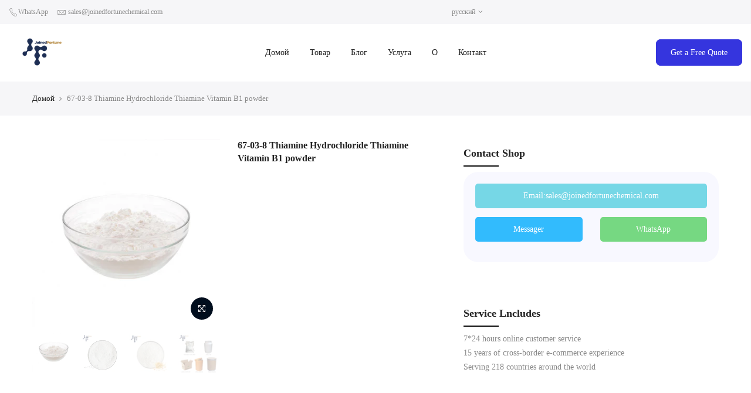

--- FILE ---
content_type: text/html; charset=utf-8
request_url: https://joinedfortunechemical.com/ru/products/vitamin-b1-1
body_size: 26026
content:
<!doctype html>
<html class="no-js" lang="ru">
<head>
<!-- Google tag (gtag.js) -->
<script async src="https://www.googletagmanager.com/gtag/js?id=G-R5KHS0RTL4"></script>
<script>
  window.dataLayer = window.dataLayer || [];
  function gtag(){dataLayer.push(arguments);}
  gtag('js', new Date());

  gtag('config', 'G-R5KHS0RTL4');
</script>

  
<!-- Google Tag Manager -->
<script>(function(w,d,s,l,i){w[l]=w[l]||[];w[l].push({'gtm.start':
new Date().getTime(),event:'gtm.js'});var f=d.getElementsByTagName(s)[0],
j=d.createElement(s),dl=l!='dataLayer'?'&l='+l:'';j.async=true;j.src=
'https://www.googletagmanager.com/gtm.js?id='+i+dl;f.parentNode.insertBefore(j,f);
})(window,document,'script','dataLayer','GTM-W35HNNM');</script>
<!-- End Google Tag Manager -->
  
  <!-- Global site tag (gtag.js) - Google Ads: 10990933737 -->
<script async src="https://www.googletagmanager.com/gtag/js?id=AW-10990933737"></script>
<script>
    window.dataLayer = window.dataLayer || [];
    function gtag(){dataLayer.push(arguments);}
    gtag('js', new Date());
    gtag('config', 'AW-10990933737');
</script>
<script>
    window.addEventListener("load", function(){
        document.querySelectorAll("[href*='wa.me").forEach(function(e){
            e.addEventListener('click', function(e){   
                gtag('event', 'conversion', {'send_to': 'AW-10990933737/K3qZCMG66uEDEOmt8fgo'});
            });    
        });
    });
</script>
<script>
    window.addEventListener("load", function(){
        document.querySelectorAll("[href*='mailto").forEach(function(e){
            e.addEventListener('click', function(e){   
                gtag('event', 'conversion', {'send_to': 'AW-10990933737/XzTPCL666uEDEOmt8fgo'});
            });    
        });
    });
</script>
<script>
    window.addEventListener("load", function(){
        document.querySelectorAll(".btn.messager").forEach(function(e){
            e.addEventListener('click', function(e){   
                gtag('event', 'conversion', {'send_to': 'AW-10990933737/15u1CMS66uEDEOmt8fgo'});
            });    
        });
    });
</script>
<script>
    if(window.location.href.indexOf("?contact_posted=true#contact_form") > -1){
        gtag('event', 'conversion', {'send_to': 'AW-10990933737/8v_lCMe66uEDEOmt8fgo'});
    }
</script>

<!-- Google tag (gtag.js) -->
<script async src="https://www.googletagmanager.com/gtag/js?id=G-S0NRLX7H2T"></script>
<script>
  window.dataLayer = window.dataLayer || [];
  function gtag(){dataLayer.push(arguments);}
  gtag('js', new Date());

  gtag('config', 'G-S0NRLX7H2T');
</script>
<!-- Global site tag (gtag.js) - Google Analytics -->
<script async src="https://www.googletagmanager.com/gtag/js?id=G-CZ6CSKWMH9"></script>
<script>
  window.dataLayer = window.dataLayer || [];
  function gtag(){dataLayer.push(arguments);}
  gtag('js', new Date());

  gtag('config', 'G-CZ6CSKWMH9');
</script>


    <meta charset="utf-8">
    <meta name="viewport" content="width=device-width, initial-scale=1, shrink-to-fit=no, user-scalable=no">
    <meta name="theme-color" content="#56cfe1">
    <meta name="format-detection" content="telephone=no">
    <link rel="canonical" href="https://joinedfortunechemical.com/ru/products/vitamin-b1-1">
    <link rel="prefetch" as="document" href="https://joinedfortunechemical.com">
    <link rel="dns-prefetch" href="https://cdn.shopify.com" crossorigin>
    <link rel="preconnect" href="https://cdn.shopify.com" crossorigin>
    <link rel="preconnect" href="https://monorail-edge.shopifysvc.com">
    <link rel="stylesheet" href="//joinedfortunechemical.com/cdn/shop/t/2/assets/new.css?v=6377541619388531821653013629">
    <link rel="stylesheet" href="https://cdnjs.cloudflare.com/ajax/libs/font-awesome/4.7.0/css/font-awesome.min.css"/><link rel="dns-prefetch" href="https://fonts.googleapis.com" crossorigin>
        <link rel="preconnect" href="https://fonts.googleapis.com" crossorigin>
        <link rel="dns-prefetch" href="https://fonts.gstatic.com" crossorigin>
        <link rel="preconnect" href="https://fonts.gstatic.com" crossorigin><link rel="preload" as="style" href="//joinedfortunechemical.com/cdn/shop/t/2/assets/pre_theme.min.css?v=21857000412342084991653013641">
    <link rel="preload" as="style" href="//joinedfortunechemical.com/cdn/shop/t/2/assets/theme.css?enable_css_minification=1&v=71582883702097112411663223396"><title>67-03-8 Thiamine Hydrochloride Thiamine Vitamin B1 powder &ndash; Joinedfortunechemical</title>
        <meta name="description" content="There are several main sources of VB1. First, the content of grains, beans, hard nuts and dry yeast is relatively rich, so brown rice and flour with bran have higher VB1 content than polished white rice; some vegetables such as celery and seaweed have Different contents of VB1. Vitamin B1, also known as thiamine, is an"><!-- social-meta-tags.liquid --><meta name="keywords" content="67-03-8 Thiamine Hydrochloride Thiamine Vitamin B1 powder,Joinedfortunechemical,joinedfortunechemical.com"/><meta name="author" content="The4"><meta property="og:site_name" content="Joinedfortunechemical">
<meta property="og:url" content="https://joinedfortunechemical.com/ru/products/vitamin-b1-1">
<meta property="og:title" content="67-03-8 Thiamine Hydrochloride Thiamine Vitamin B1 powder">
<meta property="og:type" content="og:product">
<meta property="og:description" content="There are several main sources of VB1. First, the content of grains, beans, hard nuts and dry yeast is relatively rich, so brown rice and flour with bran have higher VB1 content than polished white rice; some vegetables such as celery and seaweed have Different contents of VB1. Vitamin B1, also known as thiamine, is an"><meta property="product:price:amount" content="0.00">
  <meta property="product:price:amount" content="USD"><meta property="og:image" content="http://joinedfortunechemical.com/cdn/shop/products/103_2c8f7392-9242-416c-b42b-42ac154ec936_1200x1200.jpg?v=1681374538"><meta property="og:image" content="http://joinedfortunechemical.com/cdn/shop/products/4_6b6524be-9020-455d-aae5-13669bd35024_1200x1200.jpg?v=1681374538"><meta property="og:image" content="http://joinedfortunechemical.com/cdn/shop/products/8_223d2b63-7d1f-4c7a-a659-1e2d8ee75473_1200x1200.jpg?v=1681374538"><meta property="og:image:secure_url" content="https://joinedfortunechemical.com/cdn/shop/products/103_2c8f7392-9242-416c-b42b-42ac154ec936_1200x1200.jpg?v=1681374538"><meta property="og:image:secure_url" content="https://joinedfortunechemical.com/cdn/shop/products/4_6b6524be-9020-455d-aae5-13669bd35024_1200x1200.jpg?v=1681374538"><meta property="og:image:secure_url" content="https://joinedfortunechemical.com/cdn/shop/products/8_223d2b63-7d1f-4c7a-a659-1e2d8ee75473_1200x1200.jpg?v=1681374538"><meta name="twitter:site" content="@#"><meta name="twitter:card" content="summary_large_image">
<meta name="twitter:title" content="67-03-8 Thiamine Hydrochloride Thiamine Vitamin B1 powder">
<meta name="twitter:description" content="There are several main sources of VB1. First, the content of grains, beans, hard nuts and dry yeast is relatively rich, so brown rice and flour with bran have higher VB1 content than polished white rice; some vegetables such as celery and seaweed have Different contents of VB1. Vitamin B1, also known as thiamine, is an">
<link href="//joinedfortunechemical.com/cdn/shop/t/2/assets/pre_theme.min.css?v=21857000412342084991653013641" rel="stylesheet" type="text/css" media="all" /><link rel="preload" as="script" href="//joinedfortunechemical.com/cdn/shop/t/2/assets/lazysizes.min.js?v=36113997772709414851653013622">
<link rel="preload" as="script" href="//joinedfortunechemical.com/cdn/shop/t/2/assets/nt_vendor.min.js?v=127135569711254804441653013635">
<script>document.documentElement.className = document.documentElement.className.replace('no-js', 'yes-js');const t_name = "product",designMode = false,t_cartCount = 0,ThemeNameT4='kalles',ThemeNameT42='ThemeIdT4Kalles',themeIDt4 = 132825546968,ck_hostname = 'kalles-niche-none',ThemeIdT4 = 'true',SopEmlT4= '',ThemePuT4 = '#purchase_codet4',t_shop_currency = "USD", t_moneyFormat = "${{amount}}", t_cart_url = "\/ru\/cart",t_cartadd_url = "\/ru\/cart\/add",t_cartchange_url = "\/ru\/cart\/change", pr_re_url = "\/ru\/recommendations\/products"; try {var T4AgentNT = (navigator.userAgent.indexOf('Chrome-Lighthouse') == -1)}catch(err){var T4AgentNT = true} function onloadt4relcss(_this) {_this.onload=null;if(T4AgentNT){_this.rel='stylesheet'}} (function () {window.onpageshow = function() {if (performance.navigation.type === 2) {document.dispatchEvent(new CustomEvent('cart:refresh'))} }; })();
var T4stt_str = { 
  "PleaseChoosePrOptions":"Please select some product options before adding this product to your cart.", 
  "will_not_ship":"Не отправлю пока\u003cspan class=\"jsnt\"\u003e{{date}}\u003c\/span\u003e",
  "will_stock_after":"Будет в наличии после \u003cspan class=\"jsnt\"\u003e{{date}}\u003c\/span\u003e",
  "replace_item_atc":"Заменить элемент",
  "replace_item_pre":"Replace item",
  "added_to_cart": "Товар успешно добавлен в вашу корзину.",
  "view_cart": "Просмотреть корзину",
  "continue_shopping": "Продолжить покупки",
  "save_js":"-[sale]%",
  "save2_js":"СОХРАНЯТЬ[sale]%",
  "save3_js":"СОХРАНЯТЬ[sale]","bannerCountdown":"%D дни %H:%M:%S",
  "prItemCountdown":"%D Days %H:%M:%S",
  "countdown_days":"дни",
  "countdown_hours":"час",
  "countdown_mins":"мин",
  "countdown_sec":"СК",
  "multiple_rates": "Мы обнаружили [number_of_rates] тарифов на доставку для [адрес], начиная с [rate].",
  "one_rate": "Мы нашли один тариф на доставку, доступный для [адрес].",
  "no_rates": "Извините, мы не отправляем по этому адресу.",
  "rate_value": "[rate_title] at [rate]",
  "agree_checkout": "Вы должны согласиться с условиями продажи, чтобы проверить.",
  "added_text_cp":"Сравнение товаров"
};
</script>
<link rel="preload" href="//joinedfortunechemical.com/cdn/shop/t/2/assets/style.min.css?v=49095840257411796141653013656" as="style" onload="onloadt4relcss(this)"><link href="//joinedfortunechemical.com/cdn/shop/t/2/assets/theme.css?enable_css_minification=1&amp;v=71582883702097112411663223396" rel="stylesheet" type="text/css" media="all" /><link rel="preload" href="https://fonts.googleapis.com/css?family=Поппинс:300,300i,400,400i,500,500i,600,600i,700,700i,800,800i|Либре+Баскервиль:300,300i,400,400i,500,500i&display=swap" as="style" onload="onloadt4relcss(this)"><link id="sett_clt4" rel="preload" href="//joinedfortunechemical.com/cdn/shop/t/2/assets/sett_cl.css?enable_css_minification=1&v=123392124309832141641653013652" as="style" onload="onloadt4relcss(this)"><link rel="preload" href="//joinedfortunechemical.com/cdn/shop/t/2/assets/line-awesome.min.css?v=36930450349382045261653013625" as="style" onload="onloadt4relcss(this)">
<script id="js_lzt4" src="//joinedfortunechemical.com/cdn/shop/t/2/assets/lazysizes.min.js?v=36113997772709414851653013622" defer="defer"></script>
<script src="//joinedfortunechemical.com/cdn/shop/t/2/assets/nt_vendor.min.js?v=127135569711254804441653013635" defer="defer" id="js_ntt4"
  data-theme='//joinedfortunechemical.com/cdn/shop/t/2/assets/nt_theme.min.js?v=146861671498847108371653013634'
  data-stt='//joinedfortunechemical.com/cdn/shop/t/2/assets/nt_settings.js?enable_js_minification=1&v=76265833553058037961653013697'
  data-cat='//joinedfortunechemical.com/cdn/shop/t/2/assets/cat.min.js?v=180149743316768226151653013596' 
  data-sw='//joinedfortunechemical.com/cdn/shop/t/2/assets/swatch.min.js?v=70823030031242349311653013658'
  data-prjs='//joinedfortunechemical.com/cdn/shop/t/2/assets/produc.min.js?v=66856717831304081821653013642' 
  data-mail='//joinedfortunechemical.com/cdn/shop/t/2/assets/platform_mail.min.js?v=120104920183136925081653013640'
  data-my='//joinedfortunechemical.com/cdn/shop/t/2/assets/my.js?v=111603181540343972631653013628' data-cusp='//joinedfortunechemical.com/cdn/shop/t/2/assets/my.js?v=111603181540343972631653013628' data-cur='//joinedfortunechemical.com/cdn/shop/t/2/assets/my.js?v=111603181540343972631653013628' data-mdl='//joinedfortunechemical.com/cdn/shop/t/2/assets/module.min.js?v=72712877271928395091653013628'
  data-map='//joinedfortunechemical.com/cdn/shop/t/2/assets/maplace.min.js?v=123640464312137447171653013625'
  data-time='//joinedfortunechemical.com/cdn/shop/t/2/assets/spacetime.min.js?v=1218'
  data-ins='//joinedfortunechemical.com/cdn/shop/t/2/assets/nt_instagram.min.js?v=67982783334426809631653013632'
  data-user='//joinedfortunechemical.com/cdn/shop/t/2/assets/interactable.min.js?v=127937966022527975841653013613'
  data-add='//s7.addthis.com/js/300/addthis_widget.js#pubid=ra-56efaa05a768bd19'
  data-klaviyo='//www.klaviyo.com/media/js/public/klaviyo_subscribe.js'
  data-font='iconKalles , fakalles , Pe-icon-7-stroke , Font Awesome 5 Free:n9'
  data-fm='Поппинс'
  data-spcmn='//joinedfortunechemical.com/cdn/shopifycloud/storefront/assets/themes_support/shopify_common-5f594365.js'
  data-cust='//joinedfortunechemical.com/cdn/shop/t/2/assets/customerclnt.min.js?v=3252781937110261681653013600'
  data-cusjs='none'
  data-desadm='//joinedfortunechemical.com/cdn/shop/t/2/assets/des_adm.min.js?v=77163636288758062821653013602'
  data-otherryv='//joinedfortunechemical.com/cdn/shop/t/2/assets/reviewOther.js?enable_js_minification=1&v=72029929378534401331653013651'></script><script>window.performance && window.performance.mark && window.performance.mark('shopify.content_for_header.start');</script><meta id="shopify-digital-wallet" name="shopify-digital-wallet" content="/64113836248/digital_wallets/dialog">
<link rel="alternate" hreflang="x-default" href="https://joinedfortunechemical.com/products/vitamin-b1-1">
<link rel="alternate" hreflang="en" href="https://joinedfortunechemical.com/products/vitamin-b1-1">
<link rel="alternate" hreflang="ru" href="https://joinedfortunechemical.com/ru/products/vitamin-b1-1">
<link rel="alternate" hreflang="es" href="https://joinedfortunechemical.com/es/products/vitamin-b1-1">
<link rel="alternate" type="application/json+oembed" href="https://joinedfortunechemical.com/ru/products/vitamin-b1-1.oembed">
<script async="async" src="/checkouts/internal/preloads.js?locale=ru-US"></script>
<script id="shopify-features" type="application/json">{"accessToken":"4d61cf9d792944836f58b7d5d9300cf8","betas":["rich-media-storefront-analytics"],"domain":"joinedfortunechemical.com","predictiveSearch":true,"shopId":64113836248,"locale":"ru"}</script>
<script>var Shopify = Shopify || {};
Shopify.shop = "yoursjoysled.myshopify.com";
Shopify.locale = "ru";
Shopify.currency = {"active":"USD","rate":"1.0"};
Shopify.country = "US";
Shopify.theme = {"name":"Theme export  www-yoursjoys-com-kalles-3-0-0-su...","id":132825546968,"schema_name":"Kalles","schema_version":"3.0.0","theme_store_id":null,"role":"main"};
Shopify.theme.handle = "null";
Shopify.theme.style = {"id":null,"handle":null};
Shopify.cdnHost = "joinedfortunechemical.com/cdn";
Shopify.routes = Shopify.routes || {};
Shopify.routes.root = "/ru/";</script>
<script type="module">!function(o){(o.Shopify=o.Shopify||{}).modules=!0}(window);</script>
<script>!function(o){function n(){var o=[];function n(){o.push(Array.prototype.slice.apply(arguments))}return n.q=o,n}var t=o.Shopify=o.Shopify||{};t.loadFeatures=n(),t.autoloadFeatures=n()}(window);</script>
<script id="shop-js-analytics" type="application/json">{"pageType":"product"}</script>
<script defer="defer" async type="module" src="//joinedfortunechemical.com/cdn/shopifycloud/shop-js/modules/v2/client.init-shop-cart-sync_bMa4EAn1.ru.esm.js"></script>
<script defer="defer" async type="module" src="//joinedfortunechemical.com/cdn/shopifycloud/shop-js/modules/v2/chunk.common_4RF3jtGH.esm.js"></script>
<script defer="defer" async type="module" src="//joinedfortunechemical.com/cdn/shopifycloud/shop-js/modules/v2/chunk.modal_CZ8DnfZh.esm.js"></script>
<script type="module">
  await import("//joinedfortunechemical.com/cdn/shopifycloud/shop-js/modules/v2/client.init-shop-cart-sync_bMa4EAn1.ru.esm.js");
await import("//joinedfortunechemical.com/cdn/shopifycloud/shop-js/modules/v2/chunk.common_4RF3jtGH.esm.js");
await import("//joinedfortunechemical.com/cdn/shopifycloud/shop-js/modules/v2/chunk.modal_CZ8DnfZh.esm.js");

  window.Shopify.SignInWithShop?.initShopCartSync?.({"fedCMEnabled":true,"windoidEnabled":true});

</script>
<script id="__st">var __st={"a":64113836248,"offset":28800,"reqid":"bd19f09a-8e04-4539-a198-1838227f190c-1769184000","pageurl":"joinedfortunechemical.com\/ru\/products\/vitamin-b1-1","u":"74e500492d81","p":"product","rtyp":"product","rid":7924700840152};</script>
<script>window.ShopifyPaypalV4VisibilityTracking = true;</script>
<script id="captcha-bootstrap">!function(){'use strict';const t='contact',e='account',n='new_comment',o=[[t,t],['blogs',n],['comments',n],[t,'customer']],c=[[e,'customer_login'],[e,'guest_login'],[e,'recover_customer_password'],[e,'create_customer']],r=t=>t.map((([t,e])=>`form[action*='/${t}']:not([data-nocaptcha='true']) input[name='form_type'][value='${e}']`)).join(','),a=t=>()=>t?[...document.querySelectorAll(t)].map((t=>t.form)):[];function s(){const t=[...o],e=r(t);return a(e)}const i='password',u='form_key',d=['recaptcha-v3-token','g-recaptcha-response','h-captcha-response',i],f=()=>{try{return window.sessionStorage}catch{return}},m='__shopify_v',_=t=>t.elements[u];function p(t,e,n=!1){try{const o=window.sessionStorage,c=JSON.parse(o.getItem(e)),{data:r}=function(t){const{data:e,action:n}=t;return t[m]||n?{data:e,action:n}:{data:t,action:n}}(c);for(const[e,n]of Object.entries(r))t.elements[e]&&(t.elements[e].value=n);n&&o.removeItem(e)}catch(o){console.error('form repopulation failed',{error:o})}}const l='form_type',E='cptcha';function T(t){t.dataset[E]=!0}const w=window,h=w.document,L='Shopify',v='ce_forms',y='captcha';let A=!1;((t,e)=>{const n=(g='f06e6c50-85a8-45c8-87d0-21a2b65856fe',I='https://cdn.shopify.com/shopifycloud/storefront-forms-hcaptcha/ce_storefront_forms_captcha_hcaptcha.v1.5.2.iife.js',D={infoText:'Защищено с помощью hCaptcha',privacyText:'Конфиденциальность',termsText:'Условия'},(t,e,n)=>{const o=w[L][v],c=o.bindForm;if(c)return c(t,g,e,D).then(n);var r;o.q.push([[t,g,e,D],n]),r=I,A||(h.body.append(Object.assign(h.createElement('script'),{id:'captcha-provider',async:!0,src:r})),A=!0)});var g,I,D;w[L]=w[L]||{},w[L][v]=w[L][v]||{},w[L][v].q=[],w[L][y]=w[L][y]||{},w[L][y].protect=function(t,e){n(t,void 0,e),T(t)},Object.freeze(w[L][y]),function(t,e,n,w,h,L){const[v,y,A,g]=function(t,e,n){const i=e?o:[],u=t?c:[],d=[...i,...u],f=r(d),m=r(i),_=r(d.filter((([t,e])=>n.includes(e))));return[a(f),a(m),a(_),s()]}(w,h,L),I=t=>{const e=t.target;return e instanceof HTMLFormElement?e:e&&e.form},D=t=>v().includes(t);t.addEventListener('submit',(t=>{const e=I(t);if(!e)return;const n=D(e)&&!e.dataset.hcaptchaBound&&!e.dataset.recaptchaBound,o=_(e),c=g().includes(e)&&(!o||!o.value);(n||c)&&t.preventDefault(),c&&!n&&(function(t){try{if(!f())return;!function(t){const e=f();if(!e)return;const n=_(t);if(!n)return;const o=n.value;o&&e.removeItem(o)}(t);const e=Array.from(Array(32),(()=>Math.random().toString(36)[2])).join('');!function(t,e){_(t)||t.append(Object.assign(document.createElement('input'),{type:'hidden',name:u})),t.elements[u].value=e}(t,e),function(t,e){const n=f();if(!n)return;const o=[...t.querySelectorAll(`input[type='${i}']`)].map((({name:t})=>t)),c=[...d,...o],r={};for(const[a,s]of new FormData(t).entries())c.includes(a)||(r[a]=s);n.setItem(e,JSON.stringify({[m]:1,action:t.action,data:r}))}(t,e)}catch(e){console.error('failed to persist form',e)}}(e),e.submit())}));const S=(t,e)=>{t&&!t.dataset[E]&&(n(t,e.some((e=>e===t))),T(t))};for(const o of['focusin','change'])t.addEventListener(o,(t=>{const e=I(t);D(e)&&S(e,y())}));const B=e.get('form_key'),M=e.get(l),P=B&&M;t.addEventListener('DOMContentLoaded',(()=>{const t=y();if(P)for(const e of t)e.elements[l].value===M&&p(e,B);[...new Set([...A(),...v().filter((t=>'true'===t.dataset.shopifyCaptcha))])].forEach((e=>S(e,t)))}))}(h,new URLSearchParams(w.location.search),n,t,e,['guest_login'])})(!0,!0)}();</script>
<script integrity="sha256-4kQ18oKyAcykRKYeNunJcIwy7WH5gtpwJnB7kiuLZ1E=" data-source-attribution="shopify.loadfeatures" defer="defer" src="//joinedfortunechemical.com/cdn/shopifycloud/storefront/assets/storefront/load_feature-a0a9edcb.js" crossorigin="anonymous"></script>
<script data-source-attribution="shopify.dynamic_checkout.dynamic.init">var Shopify=Shopify||{};Shopify.PaymentButton=Shopify.PaymentButton||{isStorefrontPortableWallets:!0,init:function(){window.Shopify.PaymentButton.init=function(){};var t=document.createElement("script");t.src="https://joinedfortunechemical.com/cdn/shopifycloud/portable-wallets/latest/portable-wallets.ru.js",t.type="module",document.head.appendChild(t)}};
</script>
<script data-source-attribution="shopify.dynamic_checkout.buyer_consent">
  function portableWalletsHideBuyerConsent(e){var t=document.getElementById("shopify-buyer-consent"),n=document.getElementById("shopify-subscription-policy-button");t&&n&&(t.classList.add("hidden"),t.setAttribute("aria-hidden","true"),n.removeEventListener("click",e))}function portableWalletsShowBuyerConsent(e){var t=document.getElementById("shopify-buyer-consent"),n=document.getElementById("shopify-subscription-policy-button");t&&n&&(t.classList.remove("hidden"),t.removeAttribute("aria-hidden"),n.addEventListener("click",e))}window.Shopify?.PaymentButton&&(window.Shopify.PaymentButton.hideBuyerConsent=portableWalletsHideBuyerConsent,window.Shopify.PaymentButton.showBuyerConsent=portableWalletsShowBuyerConsent);
</script>
<script data-source-attribution="shopify.dynamic_checkout.cart.bootstrap">document.addEventListener("DOMContentLoaded",(function(){function t(){return document.querySelector("shopify-accelerated-checkout-cart, shopify-accelerated-checkout")}if(t())Shopify.PaymentButton.init();else{new MutationObserver((function(e,n){t()&&(Shopify.PaymentButton.init(),n.disconnect())})).observe(document.body,{childList:!0,subtree:!0})}}));
</script>

<script>window.performance && window.performance.mark && window.performance.mark('shopify.content_for_header.end');</script>
    
    <script>
    
      
    window.ufeStore = {
      collections: [391126810840],
      tags: ''.split(','),
      selectedVariantId: 43629885128920,
      moneyFormat: "${{amount}}",
      moneyFormatWithCurrency: "${{amount}} USD",
      currency: "USD",
      customerId: null,
      productAvailable: true,
      productMapping: []
    }
    
    
      window.ufeStore.cartTotal = 0;
      
    
    
    
    window.isUfeInstalled = false;
    function ufeScriptLoader(scriptUrl) {
        var element = document.createElement('script');
        element.src = scriptUrl;
        element.type = 'text/javascript';
        document.getElementsByTagName('head')[0].appendChild(element);
    }
    if(window.isUfeInstalled) console.log('%c UFE: Funnel Engines ⚡️ Full Throttle  🦾😎!', 'font-weight: bold; letter-spacing: 2px; font-family: system-ui, -apple-system, BlinkMacSystemFont, "Segoe UI", "Roboto", "Oxygen", "Ubuntu", Arial, sans-serif;font-size: 20px;color: rgb(25, 124, 255); text-shadow: 2px 2px 0 rgb(62, 246, 255)');
    if(!('noModule' in HTMLScriptElement.prototype) && window.isUfeInstalled) {
        ufeScriptLoader('https://ufe.helixo.co/scripts/sdk.es5.min.js');
        console.log('UFE: ES5 Script Loading');
    }
    </script>
    
    
    
    


  










<script src="https://cdn.shopify.com/extensions/019bb13b-e701-7f34-b935-c9e8620fd922/tms-prod-148/assets/tms-translator.min.js" type="text/javascript" defer="defer"></script>
<link href="https://monorail-edge.shopifysvc.com" rel="dns-prefetch">
<script>(function(){if ("sendBeacon" in navigator && "performance" in window) {try {var session_token_from_headers = performance.getEntriesByType('navigation')[0].serverTiming.find(x => x.name == '_s').description;} catch {var session_token_from_headers = undefined;}var session_cookie_matches = document.cookie.match(/_shopify_s=([^;]*)/);var session_token_from_cookie = session_cookie_matches && session_cookie_matches.length === 2 ? session_cookie_matches[1] : "";var session_token = session_token_from_headers || session_token_from_cookie || "";function handle_abandonment_event(e) {var entries = performance.getEntries().filter(function(entry) {return /monorail-edge.shopifysvc.com/.test(entry.name);});if (!window.abandonment_tracked && entries.length === 0) {window.abandonment_tracked = true;var currentMs = Date.now();var navigation_start = performance.timing.navigationStart;var payload = {shop_id: 64113836248,url: window.location.href,navigation_start,duration: currentMs - navigation_start,session_token,page_type: "product"};window.navigator.sendBeacon("https://monorail-edge.shopifysvc.com/v1/produce", JSON.stringify({schema_id: "online_store_buyer_site_abandonment/1.1",payload: payload,metadata: {event_created_at_ms: currentMs,event_sent_at_ms: currentMs}}));}}window.addEventListener('pagehide', handle_abandonment_event);}}());</script>
<script id="web-pixels-manager-setup">(function e(e,d,r,n,o){if(void 0===o&&(o={}),!Boolean(null===(a=null===(i=window.Shopify)||void 0===i?void 0:i.analytics)||void 0===a?void 0:a.replayQueue)){var i,a;window.Shopify=window.Shopify||{};var t=window.Shopify;t.analytics=t.analytics||{};var s=t.analytics;s.replayQueue=[],s.publish=function(e,d,r){return s.replayQueue.push([e,d,r]),!0};try{self.performance.mark("wpm:start")}catch(e){}var l=function(){var e={modern:/Edge?\/(1{2}[4-9]|1[2-9]\d|[2-9]\d{2}|\d{4,})\.\d+(\.\d+|)|Firefox\/(1{2}[4-9]|1[2-9]\d|[2-9]\d{2}|\d{4,})\.\d+(\.\d+|)|Chrom(ium|e)\/(9{2}|\d{3,})\.\d+(\.\d+|)|(Maci|X1{2}).+ Version\/(15\.\d+|(1[6-9]|[2-9]\d|\d{3,})\.\d+)([,.]\d+|)( \(\w+\)|)( Mobile\/\w+|) Safari\/|Chrome.+OPR\/(9{2}|\d{3,})\.\d+\.\d+|(CPU[ +]OS|iPhone[ +]OS|CPU[ +]iPhone|CPU IPhone OS|CPU iPad OS)[ +]+(15[._]\d+|(1[6-9]|[2-9]\d|\d{3,})[._]\d+)([._]\d+|)|Android:?[ /-](13[3-9]|1[4-9]\d|[2-9]\d{2}|\d{4,})(\.\d+|)(\.\d+|)|Android.+Firefox\/(13[5-9]|1[4-9]\d|[2-9]\d{2}|\d{4,})\.\d+(\.\d+|)|Android.+Chrom(ium|e)\/(13[3-9]|1[4-9]\d|[2-9]\d{2}|\d{4,})\.\d+(\.\d+|)|SamsungBrowser\/([2-9]\d|\d{3,})\.\d+/,legacy:/Edge?\/(1[6-9]|[2-9]\d|\d{3,})\.\d+(\.\d+|)|Firefox\/(5[4-9]|[6-9]\d|\d{3,})\.\d+(\.\d+|)|Chrom(ium|e)\/(5[1-9]|[6-9]\d|\d{3,})\.\d+(\.\d+|)([\d.]+$|.*Safari\/(?![\d.]+ Edge\/[\d.]+$))|(Maci|X1{2}).+ Version\/(10\.\d+|(1[1-9]|[2-9]\d|\d{3,})\.\d+)([,.]\d+|)( \(\w+\)|)( Mobile\/\w+|) Safari\/|Chrome.+OPR\/(3[89]|[4-9]\d|\d{3,})\.\d+\.\d+|(CPU[ +]OS|iPhone[ +]OS|CPU[ +]iPhone|CPU IPhone OS|CPU iPad OS)[ +]+(10[._]\d+|(1[1-9]|[2-9]\d|\d{3,})[._]\d+)([._]\d+|)|Android:?[ /-](13[3-9]|1[4-9]\d|[2-9]\d{2}|\d{4,})(\.\d+|)(\.\d+|)|Mobile Safari.+OPR\/([89]\d|\d{3,})\.\d+\.\d+|Android.+Firefox\/(13[5-9]|1[4-9]\d|[2-9]\d{2}|\d{4,})\.\d+(\.\d+|)|Android.+Chrom(ium|e)\/(13[3-9]|1[4-9]\d|[2-9]\d{2}|\d{4,})\.\d+(\.\d+|)|Android.+(UC? ?Browser|UCWEB|U3)[ /]?(15\.([5-9]|\d{2,})|(1[6-9]|[2-9]\d|\d{3,})\.\d+)\.\d+|SamsungBrowser\/(5\.\d+|([6-9]|\d{2,})\.\d+)|Android.+MQ{2}Browser\/(14(\.(9|\d{2,})|)|(1[5-9]|[2-9]\d|\d{3,})(\.\d+|))(\.\d+|)|K[Aa][Ii]OS\/(3\.\d+|([4-9]|\d{2,})\.\d+)(\.\d+|)/},d=e.modern,r=e.legacy,n=navigator.userAgent;return n.match(d)?"modern":n.match(r)?"legacy":"unknown"}(),u="modern"===l?"modern":"legacy",c=(null!=n?n:{modern:"",legacy:""})[u],f=function(e){return[e.baseUrl,"/wpm","/b",e.hashVersion,"modern"===e.buildTarget?"m":"l",".js"].join("")}({baseUrl:d,hashVersion:r,buildTarget:u}),m=function(e){var d=e.version,r=e.bundleTarget,n=e.surface,o=e.pageUrl,i=e.monorailEndpoint;return{emit:function(e){var a=e.status,t=e.errorMsg,s=(new Date).getTime(),l=JSON.stringify({metadata:{event_sent_at_ms:s},events:[{schema_id:"web_pixels_manager_load/3.1",payload:{version:d,bundle_target:r,page_url:o,status:a,surface:n,error_msg:t},metadata:{event_created_at_ms:s}}]});if(!i)return console&&console.warn&&console.warn("[Web Pixels Manager] No Monorail endpoint provided, skipping logging."),!1;try{return self.navigator.sendBeacon.bind(self.navigator)(i,l)}catch(e){}var u=new XMLHttpRequest;try{return u.open("POST",i,!0),u.setRequestHeader("Content-Type","text/plain"),u.send(l),!0}catch(e){return console&&console.warn&&console.warn("[Web Pixels Manager] Got an unhandled error while logging to Monorail."),!1}}}}({version:r,bundleTarget:l,surface:e.surface,pageUrl:self.location.href,monorailEndpoint:e.monorailEndpoint});try{o.browserTarget=l,function(e){var d=e.src,r=e.async,n=void 0===r||r,o=e.onload,i=e.onerror,a=e.sri,t=e.scriptDataAttributes,s=void 0===t?{}:t,l=document.createElement("script"),u=document.querySelector("head"),c=document.querySelector("body");if(l.async=n,l.src=d,a&&(l.integrity=a,l.crossOrigin="anonymous"),s)for(var f in s)if(Object.prototype.hasOwnProperty.call(s,f))try{l.dataset[f]=s[f]}catch(e){}if(o&&l.addEventListener("load",o),i&&l.addEventListener("error",i),u)u.appendChild(l);else{if(!c)throw new Error("Did not find a head or body element to append the script");c.appendChild(l)}}({src:f,async:!0,onload:function(){if(!function(){var e,d;return Boolean(null===(d=null===(e=window.Shopify)||void 0===e?void 0:e.analytics)||void 0===d?void 0:d.initialized)}()){var d=window.webPixelsManager.init(e)||void 0;if(d){var r=window.Shopify.analytics;r.replayQueue.forEach((function(e){var r=e[0],n=e[1],o=e[2];d.publishCustomEvent(r,n,o)})),r.replayQueue=[],r.publish=d.publishCustomEvent,r.visitor=d.visitor,r.initialized=!0}}},onerror:function(){return m.emit({status:"failed",errorMsg:"".concat(f," has failed to load")})},sri:function(e){var d=/^sha384-[A-Za-z0-9+/=]+$/;return"string"==typeof e&&d.test(e)}(c)?c:"",scriptDataAttributes:o}),m.emit({status:"loading"})}catch(e){m.emit({status:"failed",errorMsg:(null==e?void 0:e.message)||"Unknown error"})}}})({shopId: 64113836248,storefrontBaseUrl: "https://joinedfortunechemical.com",extensionsBaseUrl: "https://extensions.shopifycdn.com/cdn/shopifycloud/web-pixels-manager",monorailEndpoint: "https://monorail-edge.shopifysvc.com/unstable/produce_batch",surface: "storefront-renderer",enabledBetaFlags: ["2dca8a86"],webPixelsConfigList: [{"id":"shopify-app-pixel","configuration":"{}","eventPayloadVersion":"v1","runtimeContext":"STRICT","scriptVersion":"0450","apiClientId":"shopify-pixel","type":"APP","privacyPurposes":["ANALYTICS","MARKETING"]},{"id":"shopify-custom-pixel","eventPayloadVersion":"v1","runtimeContext":"LAX","scriptVersion":"0450","apiClientId":"shopify-pixel","type":"CUSTOM","privacyPurposes":["ANALYTICS","MARKETING"]}],isMerchantRequest: false,initData: {"shop":{"name":"Joinedfortunechemical","paymentSettings":{"currencyCode":"USD"},"myshopifyDomain":"yoursjoysled.myshopify.com","countryCode":"CN","storefrontUrl":"https:\/\/joinedfortunechemical.com\/ru"},"customer":null,"cart":null,"checkout":null,"productVariants":[{"price":{"amount":0.0,"currencyCode":"USD"},"product":{"title":"67-03-8 Thiamine Hydrochloride Thiamine Vitamin B1 powder","vendor":"JoinedFortune Technology(Shenyang)Co.Ltd","id":"7924700840152","untranslatedTitle":"67-03-8 Thiamine Hydrochloride Thiamine Vitamin B1 powder","url":"\/ru\/products\/vitamin-b1-1","type":"食品"},"id":"43629885128920","image":{"src":"\/\/joinedfortunechemical.com\/cdn\/shop\/products\/103_2c8f7392-9242-416c-b42b-42ac154ec936.jpg?v=1681374538"},"sku":"","title":"Default Title","untranslatedTitle":"Default Title"}],"purchasingCompany":null},},"https://joinedfortunechemical.com/cdn","fcfee988w5aeb613cpc8e4bc33m6693e112",{"modern":"","legacy":""},{"shopId":"64113836248","storefrontBaseUrl":"https:\/\/joinedfortunechemical.com","extensionBaseUrl":"https:\/\/extensions.shopifycdn.com\/cdn\/shopifycloud\/web-pixels-manager","surface":"storefront-renderer","enabledBetaFlags":"[\"2dca8a86\"]","isMerchantRequest":"false","hashVersion":"fcfee988w5aeb613cpc8e4bc33m6693e112","publish":"custom","events":"[[\"page_viewed\",{}],[\"product_viewed\",{\"productVariant\":{\"price\":{\"amount\":0.0,\"currencyCode\":\"USD\"},\"product\":{\"title\":\"67-03-8 Thiamine Hydrochloride Thiamine Vitamin B1 powder\",\"vendor\":\"JoinedFortune Technology(Shenyang)Co.Ltd\",\"id\":\"7924700840152\",\"untranslatedTitle\":\"67-03-8 Thiamine Hydrochloride Thiamine Vitamin B1 powder\",\"url\":\"\/ru\/products\/vitamin-b1-1\",\"type\":\"食品\"},\"id\":\"43629885128920\",\"image\":{\"src\":\"\/\/joinedfortunechemical.com\/cdn\/shop\/products\/103_2c8f7392-9242-416c-b42b-42ac154ec936.jpg?v=1681374538\"},\"sku\":\"\",\"title\":\"Default Title\",\"untranslatedTitle\":\"Default Title\"}}]]"});</script><script>
  window.ShopifyAnalytics = window.ShopifyAnalytics || {};
  window.ShopifyAnalytics.meta = window.ShopifyAnalytics.meta || {};
  window.ShopifyAnalytics.meta.currency = 'USD';
  var meta = {"product":{"id":7924700840152,"gid":"gid:\/\/shopify\/Product\/7924700840152","vendor":"JoinedFortune Technology(Shenyang)Co.Ltd","type":"食品","handle":"vitamin-b1-1","variants":[{"id":43629885128920,"price":0,"name":"67-03-8 Thiamine Hydrochloride Thiamine Vitamin B1 powder","public_title":null,"sku":""}],"remote":false},"page":{"pageType":"product","resourceType":"product","resourceId":7924700840152,"requestId":"bd19f09a-8e04-4539-a198-1838227f190c-1769184000"}};
  for (var attr in meta) {
    window.ShopifyAnalytics.meta[attr] = meta[attr];
  }
</script>
<script class="analytics">
  (function () {
    var customDocumentWrite = function(content) {
      var jquery = null;

      if (window.jQuery) {
        jquery = window.jQuery;
      } else if (window.Checkout && window.Checkout.$) {
        jquery = window.Checkout.$;
      }

      if (jquery) {
        jquery('body').append(content);
      }
    };

    var hasLoggedConversion = function(token) {
      if (token) {
        return document.cookie.indexOf('loggedConversion=' + token) !== -1;
      }
      return false;
    }

    var setCookieIfConversion = function(token) {
      if (token) {
        var twoMonthsFromNow = new Date(Date.now());
        twoMonthsFromNow.setMonth(twoMonthsFromNow.getMonth() + 2);

        document.cookie = 'loggedConversion=' + token + '; expires=' + twoMonthsFromNow;
      }
    }

    var trekkie = window.ShopifyAnalytics.lib = window.trekkie = window.trekkie || [];
    if (trekkie.integrations) {
      return;
    }
    trekkie.methods = [
      'identify',
      'page',
      'ready',
      'track',
      'trackForm',
      'trackLink'
    ];
    trekkie.factory = function(method) {
      return function() {
        var args = Array.prototype.slice.call(arguments);
        args.unshift(method);
        trekkie.push(args);
        return trekkie;
      };
    };
    for (var i = 0; i < trekkie.methods.length; i++) {
      var key = trekkie.methods[i];
      trekkie[key] = trekkie.factory(key);
    }
    trekkie.load = function(config) {
      trekkie.config = config || {};
      trekkie.config.initialDocumentCookie = document.cookie;
      var first = document.getElementsByTagName('script')[0];
      var script = document.createElement('script');
      script.type = 'text/javascript';
      script.onerror = function(e) {
        var scriptFallback = document.createElement('script');
        scriptFallback.type = 'text/javascript';
        scriptFallback.onerror = function(error) {
                var Monorail = {
      produce: function produce(monorailDomain, schemaId, payload) {
        var currentMs = new Date().getTime();
        var event = {
          schema_id: schemaId,
          payload: payload,
          metadata: {
            event_created_at_ms: currentMs,
            event_sent_at_ms: currentMs
          }
        };
        return Monorail.sendRequest("https://" + monorailDomain + "/v1/produce", JSON.stringify(event));
      },
      sendRequest: function sendRequest(endpointUrl, payload) {
        // Try the sendBeacon API
        if (window && window.navigator && typeof window.navigator.sendBeacon === 'function' && typeof window.Blob === 'function' && !Monorail.isIos12()) {
          var blobData = new window.Blob([payload], {
            type: 'text/plain'
          });

          if (window.navigator.sendBeacon(endpointUrl, blobData)) {
            return true;
          } // sendBeacon was not successful

        } // XHR beacon

        var xhr = new XMLHttpRequest();

        try {
          xhr.open('POST', endpointUrl);
          xhr.setRequestHeader('Content-Type', 'text/plain');
          xhr.send(payload);
        } catch (e) {
          console.log(e);
        }

        return false;
      },
      isIos12: function isIos12() {
        return window.navigator.userAgent.lastIndexOf('iPhone; CPU iPhone OS 12_') !== -1 || window.navigator.userAgent.lastIndexOf('iPad; CPU OS 12_') !== -1;
      }
    };
    Monorail.produce('monorail-edge.shopifysvc.com',
      'trekkie_storefront_load_errors/1.1',
      {shop_id: 64113836248,
      theme_id: 132825546968,
      app_name: "storefront",
      context_url: window.location.href,
      source_url: "//joinedfortunechemical.com/cdn/s/trekkie.storefront.8d95595f799fbf7e1d32231b9a28fd43b70c67d3.min.js"});

        };
        scriptFallback.async = true;
        scriptFallback.src = '//joinedfortunechemical.com/cdn/s/trekkie.storefront.8d95595f799fbf7e1d32231b9a28fd43b70c67d3.min.js';
        first.parentNode.insertBefore(scriptFallback, first);
      };
      script.async = true;
      script.src = '//joinedfortunechemical.com/cdn/s/trekkie.storefront.8d95595f799fbf7e1d32231b9a28fd43b70c67d3.min.js';
      first.parentNode.insertBefore(script, first);
    };
    trekkie.load(
      {"Trekkie":{"appName":"storefront","development":false,"defaultAttributes":{"shopId":64113836248,"isMerchantRequest":null,"themeId":132825546968,"themeCityHash":"9524240899538991736","contentLanguage":"ru","currency":"USD","eventMetadataId":"7129b92e-b4a1-4f53-bcb2-ed0c622c6fda"},"isServerSideCookieWritingEnabled":true,"monorailRegion":"shop_domain","enabledBetaFlags":["65f19447"]},"Session Attribution":{},"S2S":{"facebookCapiEnabled":false,"source":"trekkie-storefront-renderer","apiClientId":580111}}
    );

    var loaded = false;
    trekkie.ready(function() {
      if (loaded) return;
      loaded = true;

      window.ShopifyAnalytics.lib = window.trekkie;

      var originalDocumentWrite = document.write;
      document.write = customDocumentWrite;
      try { window.ShopifyAnalytics.merchantGoogleAnalytics.call(this); } catch(error) {};
      document.write = originalDocumentWrite;

      window.ShopifyAnalytics.lib.page(null,{"pageType":"product","resourceType":"product","resourceId":7924700840152,"requestId":"bd19f09a-8e04-4539-a198-1838227f190c-1769184000","shopifyEmitted":true});

      var match = window.location.pathname.match(/checkouts\/(.+)\/(thank_you|post_purchase)/)
      var token = match? match[1]: undefined;
      if (!hasLoggedConversion(token)) {
        setCookieIfConversion(token);
        window.ShopifyAnalytics.lib.track("Viewed Product",{"currency":"USD","variantId":43629885128920,"productId":7924700840152,"productGid":"gid:\/\/shopify\/Product\/7924700840152","name":"67-03-8 Thiamine Hydrochloride Thiamine Vitamin B1 powder","price":"0.00","sku":"","brand":"JoinedFortune Technology(Shenyang)Co.Ltd","variant":null,"category":"食品","nonInteraction":true,"remote":false},undefined,undefined,{"shopifyEmitted":true});
      window.ShopifyAnalytics.lib.track("monorail:\/\/trekkie_storefront_viewed_product\/1.1",{"currency":"USD","variantId":43629885128920,"productId":7924700840152,"productGid":"gid:\/\/shopify\/Product\/7924700840152","name":"67-03-8 Thiamine Hydrochloride Thiamine Vitamin B1 powder","price":"0.00","sku":"","brand":"JoinedFortune Technology(Shenyang)Co.Ltd","variant":null,"category":"食品","nonInteraction":true,"remote":false,"referer":"https:\/\/joinedfortunechemical.com\/ru\/products\/vitamin-b1-1"});
      }
    });


        var eventsListenerScript = document.createElement('script');
        eventsListenerScript.async = true;
        eventsListenerScript.src = "//joinedfortunechemical.com/cdn/shopifycloud/storefront/assets/shop_events_listener-3da45d37.js";
        document.getElementsByTagName('head')[0].appendChild(eventsListenerScript);

})();</script>
<script
  defer
  src="https://joinedfortunechemical.com/cdn/shopifycloud/perf-kit/shopify-perf-kit-3.0.4.min.js"
  data-application="storefront-renderer"
  data-shop-id="64113836248"
  data-render-region="gcp-us-central1"
  data-page-type="product"
  data-theme-instance-id="132825546968"
  data-theme-name="Kalles"
  data-theme-version="3.0.0"
  data-monorail-region="shop_domain"
  data-resource-timing-sampling-rate="10"
  data-shs="true"
  data-shs-beacon="true"
  data-shs-export-with-fetch="true"
  data-shs-logs-sample-rate="1"
  data-shs-beacon-endpoint="https://joinedfortunechemical.com/api/collect"
></script>
</head>
<body class="kalles_2-0 lazy_icons min_cqty_0 btnt4_style_2 zoom_tp_2 css_scrollbar template-product js_search_true cart_pos_side kalles_toolbar_true hover_img2 swatch_style_rounded swatch_list_size_small label_style_rounded wrapper_full_width header_full_true header_sticky_true hide_scrolld_true des_header_3 h_transparent_false h_tr_top_false h_banner_false top_bar_true catalog_mode_false cat_sticky_true prs_bordered_grid_1 prs_sw_limit_false search_pos_canvas t4_compare_false dark_mode_false h_chan_space_false type_quickview_2 des_btns_prmb_1 t4_cart_count_0  lazyloadt4s js_search_type rtl_false">
<!-- Google Tag Manager (noscript) -->
<noscript><iframe src="https://www.googletagmanager.com/ns.html?id=GTM-W35HNNM"
height="0" width="0" style="display:none;visibility:hidden"></iframe></noscript>
<!-- End Google Tag Manager (noscript) --><a class="in-page-link visually-hidden skip-link" href="#nt_content">перейти к содержанию</a>
<div id="ld_cl_bar" class="op__0 pe_none"></div><div id="nt_wrapper"><header id="ntheader" class="ntheader header_3 h_icon_iccl"><div class="ntheader_wrapper pr z_200"><div id="shopify-section-header_top" class="shopify-section type_carousel"><div class="h__top bgbl pt__10 pb__10 fs__12 flex fl_center al_center"><div class="container">
   <div class="row al_center"><div class="col-lg-4 col-12 tc tl_lg col-md-12 dn_false_1024"><div class="header-text"><i class="pegk pe-7s-call"></i><a class="cg" href="https://api.whatsapp.com/send?phone=8613342464579&text=Hello">WhatsApp</a><i class="pegk pe-7s-mail ml__15"></i> <a class="cg" href="mailto:sales@joinedfortunechemical.com">sales@joinedfortunechemical.com</a></div></div><div class="col-lg-4 col-12 tc col-md-12 tr_lg dn_false_1024"><div class="nt_currency pr cg languages sp_languages wsn dib mr__15 cur_stt_0"><span class="current dib flagst4 lazyloadt4s flagst4- flagst4-ru">русский</span><i class="facl facl-angle-down ml__5"></i>
    <ul class="pa pe_none ts__03 bgbl ul_none tl op__0 z_100 r__0 pt__15 pb__15 pr__15 pl__15">
      <li><a class="lang-item cg db flagst4 lazyloadt4s flagst4- flagst4-T4D dn" href="/" data-no-instant rel="nofollow" data-currency="T4D"></a></li><li><a class="lang-item cg db flagst4 lazyloadt4s flagst4- flagst4-en" href="/" data-no-instant rel="nofollow" data-currency="en">English</a></li><li><a class="lang-item cg db flagst4 lazyloadt4s flagst4- flagst4-ru selected" href="/" data-no-instant rel="nofollow" data-currency="ru">русский</a></li><li><a class="lang-item cg db flagst4 lazyloadt4s flagst4- flagst4-es" href="/" data-no-instant rel="nofollow" data-currency="es">Español</a></li></ul></div></div></div>
</div></div><style data-shopify>.h__top {min-height:41px;font-size:12px;}h__top,.h__top.bgbl { background-color: #f6f6f8;color:#878787 } .header-text >.cg,.h__top .nt_currency,.h__top .nt-social .cb { color:#878787  } .h__top .cr { color:#ec0101  } .header-text >a:not(.cg),.dark_mode_true .header-text>a:not(.cg) { color:#222222  }</style></div><div id="shopify-section-header_3" class="shopify-section sp_header_mid"><div class="header__mid"><div class="container">
     <div class="row al_center css_h_se">
        <div class="col-md-4 col-3 dn_lg"><a href="/ru" data-id='#nt_menu_canvas' class="push_side push-menu-btn  lh__1 flex al_center"><svg xmlns="http://www.w3.org/2000/svg" width="30" height="16" viewBox="0 0 30 16"><rect width="30" height="1.5"></rect><rect y="7" width="20" height="1.5"></rect><rect y="14" width="30" height="1.5"></rect></svg></a></div>
        <div class="col-lg-2 col-md-4 col-6 tc tl_lg"><div class=" branding ts__05 lh__1"><a class="dib" href="/ru" ><img class="w__100 logo_normal dn db_lg" src="//joinedfortunechemical.com/cdn/shop/files/logo-cs6__1_125x.png?v=1657522026" srcset="//joinedfortunechemical.com/cdn/shop/files/logo-cs6__1_125x.png?v=1657522026 1x,//joinedfortunechemical.com/cdn/shop/files/logo-cs6__1_fed1bf8b-ac87-4182-8af7-f924ba5e1321_125x@2x.png?v=1657522027 2x" alt="Joinedfortunechemical" style="width: 85px"><img class="w__100 logo_sticky dn" src="//joinedfortunechemical.com/cdn/shop/files/logo-cs6__1_125x.png?v=1657522026" srcset="//joinedfortunechemical.com/cdn/shop/files/logo-cs6__1_125x.png?v=1657522026 1x,//joinedfortunechemical.com/cdn/shop/files/logo-cs6__1_125x@2x.png?v=1657522026 2x" alt="Joinedfortunechemical" style="width: 85px"><img class="w__100 logo_mobile dn_lg" src="//joinedfortunechemical.com/cdn/shop/files/logo-cs6__1_115x.png?v=1657522026" srcset="//joinedfortunechemical.com/cdn/shop/files/logo-cs6__1_115x.png?v=1657522026 1x,//joinedfortunechemical.com/cdn/shop/files/logo-cs6__1_115x@2x.png?v=1657522026 2x" alt="Joinedfortunechemical" style="width: 75px;"></a></div> </div>
        <div class="col dn db_lg"><nav class="nt_navigation tc hover_side_up nav_arrow_false"> 
   <ul id="nt_menu_id" class="nt_menu in_flex wrap al_center"><li id="item_f3f1546a-1f6a-45de-906a-d423da1f32de" class="type_list menu_wid_cus menu-item has-children menu_has_offsets menu_default pos_default" >
               <a class="lh__1 flex al_center pr" href="https://www.joinedfortunechemical.com/" target="_self">Домой</a></li><li id="item_504c41cf-3799-4c0f-ba94-a387ae791984" class="type_list menu_wid_cus menu-item has-children menu_has_offsets menu_center pos_center" >
               <a class="lh__1 flex al_center pr" href="/ru/collections/all" target="_self">Товар</a></li><li id="item_1585641843539" class="type_dropdown menu_wid_ menu-item has-children menu_has_offsets menu_right pos_right" >
               <a class="lh__1 flex al_center pr" href="/ru/blogs/new" target="_self">Блог</a></li><li id="item_1585641802325" class="type_dropdown menu_wid_ menu-item has-children menu_has_offsets menu_right pos_right" >
               <a class="lh__1 flex al_center pr" href="/ru/pages/service" target="_self">Услуга</a></li><li id="item_1585641835304" class="type_dropdown menu_wid_ menu-item has-children menu_has_offsets menu_right pos_right" >
               <a class="lh__1 flex al_center pr" href="/ru/pages/about" target="_self">О</a></li><li id="item_264db194-39f6-4b32-a011-4df52d1fe4e5" class="type_dropdown menu_wid_ menu-item has-children menu_has_offsets menu_right pos_right" >
               <a class="lh__1 flex al_center pr" href="/ru/pages/contact" target="_self">Контакт</a></li></ul>
</nav>
</div>
        <div class="col-lg-auto col-md-4 col-3 tr col_group_btns">
            <a class="contact-btn" href="/pages/contact/">Get a Free Quote</a>
</div></div>
  </div></div><style>.header__mid .css_h_se {min-height: 70px}.nt_menu >li>a{height:70px}</style></div></div>
</header>
<div id="nt_content"><div class="mb__60"><div id="shopify-section-template--16045474611416__main" class="shopify-section id_pr_summary"><div class="sp-single sp-single-4 des_pr_layout_1"><div class="bgbl pt__20 pb__20 lh__1 breadcrumb_pr_wrap">
            <div class="container">
                <div class="row al_center">
                    <div class="col">
                            <nav class="sp-breadcrumb"><a href="/ru" class="dib">Домой</a><i class="facl facl-angle-right"></i>67-03-8 Thiamine Hydrochloride Thiamine Vitamin B1 powder</nav></div></div>
            </div>
        </div><div class="container container_cat cat_default sticky_des_false">
        <div class="row product mt__40" id="product-7924700840152" data-featured-product-se data-id="_ppr"><div class="col-md-7 col-xs-12 thumb_bottom">
                <div class="row mb__50 pr_sticky_content">
                    <div class="col-md-6 col-12 pr product-images img_action_zoom pr_sticky_img" data-pr-single-media-group>
                        <div class="row theiaStickySidebar"><div class="col-12 col_thumb">
         <div class="p-thumb fade_flick_1 p-thumb_ppr images sp-pr-gallery equal_nt nt_contain ratio_imgtrue position_8 nt_slider pr_carousel" data-flickityt4s-js='{"initialIndex": ".media_id_31877609783512","fade":false,"draggable":">1","cellSelector": ".p-item:not(.is_varhide)","cellAlign": "center","wrapAround": true,"autoPlay": false,"prevNextButtons":true,"adaptiveHeight": true,"imagesLoaded": false, "lazyLoad": 0,"dragThreshold" : 6,"pageDots": false,"rightToLeft": true }'><div data-grname="not4" data-grpvl="ntt4" class="img_ptw p_ptw js-sl-item p-item sp-pr-gallery__img w__100 media_id_31877609783512" data-mdid="31877609783512" data-mdtype="image" data-bgset="//joinedfortunechemical.com/cdn/shop/products/103_2c8f7392-9242-416c-b42b-42ac154ec936_1x1.jpg?v=1681374538" data-ratio="1.0" data-rationav="" data-sizes="auto" data-src="//joinedfortunechemical.com/cdn/shop/products/103_2c8f7392-9242-416c-b42b-42ac154ec936.jpg?v=1681374538" data-width="750" data-height="750" data-cap="67-03-8 Thiamine Hydrochloride Thiamine Vitamin B1 powder">
     <div class="pr oh nt_bg_lz" style="padding-top:100.0%;">
       <img src="data:image/svg+xml,%3Csvg%20viewBox%3D%220%200%20750%20750%22%20xmlns%3D%22http%3A%2F%2Fwww.w3.org%2F2000%2Fsvg%22%3E%3C%2Fsvg%3E" data-src="//joinedfortunechemical.com/cdn/shop/products/103_2c8f7392-9242-416c-b42b-42ac154ec936_1x1.jpg?v=1681374538" data-widths="[180, 360, 540, 720, 900, 1080]" data-optimumx="2" data-sizes="auto" class="w__100 lazyloadt4s lazypreloadt4s t4s-media-img" alt="">
       <span class="t4s-img-loader"></span>
       <noscript><img class="t4s-img-noscript" src="//joinedfortunechemical.com/cdn/shop/products/103_2c8f7392-9242-416c-b42b-42ac154ec936.jpg?v=1681374538" loading="lazy" alt="67-03-8 Thiamine Hydrochloride Thiamine Vitamin B1 powder"></noscript>
    </div>
   </div><div data-grname="not4" data-grpvl="ntt4" class="img_ptw p_ptw js-sl-item p-item sp-pr-gallery__img w__100 media_id_31491999596760" data-mdid="31491999596760" data-mdtype="image" data-bgset="//joinedfortunechemical.com/cdn/shop/products/4_6b6524be-9020-455d-aae5-13669bd35024_1x1.jpg?v=1681374538" data-ratio="1.0" data-rationav="" data-sizes="auto" data-src="//joinedfortunechemical.com/cdn/shop/products/4_6b6524be-9020-455d-aae5-13669bd35024.jpg?v=1681374538" data-width="750" data-height="750" data-cap="67-03-8 Thiamine Hydrochloride Thiamine Vitamin B1 powder">
     <div class="pr oh nt_bg_lz" style="padding-top:100.0%;">
       <img src="data:image/svg+xml,%3Csvg%20viewBox%3D%220%200%20750%20750%22%20xmlns%3D%22http%3A%2F%2Fwww.w3.org%2F2000%2Fsvg%22%3E%3C%2Fsvg%3E" data-src="//joinedfortunechemical.com/cdn/shop/products/4_6b6524be-9020-455d-aae5-13669bd35024_1x1.jpg?v=1681374538" data-widths="[180, 360, 540, 720, 900, 1080]" data-optimumx="2" data-sizes="auto" class="w__100 lazyloadt4s lazypreloadt4s t4s-media-img" alt="">
       <span class="t4s-img-loader"></span>
       <noscript><img class="t4s-img-noscript" src="//joinedfortunechemical.com/cdn/shop/products/4_6b6524be-9020-455d-aae5-13669bd35024.jpg?v=1681374538" loading="lazy" alt="67-03-8 Thiamine Hydrochloride Thiamine Vitamin B1 powder"></noscript>
    </div>
   </div><div data-grname="not4" data-grpvl="ntt4" class="img_ptw p_ptw js-sl-item p-item sp-pr-gallery__img w__100 media_id_31491999629528" data-mdid="31491999629528" data-mdtype="image" data-bgset="//joinedfortunechemical.com/cdn/shop/products/8_223d2b63-7d1f-4c7a-a659-1e2d8ee75473_1x1.jpg?v=1681374538" data-ratio="1.0" data-rationav="" data-sizes="auto" data-src="//joinedfortunechemical.com/cdn/shop/products/8_223d2b63-7d1f-4c7a-a659-1e2d8ee75473.jpg?v=1681374538" data-width="750" data-height="750" data-cap="67-03-8 Thiamine Hydrochloride Thiamine Vitamin B1 powder">
     <div class="pr oh nt_bg_lz" style="padding-top:100.0%;">
       <img src="data:image/svg+xml,%3Csvg%20viewBox%3D%220%200%20750%20750%22%20xmlns%3D%22http%3A%2F%2Fwww.w3.org%2F2000%2Fsvg%22%3E%3C%2Fsvg%3E" data-src="//joinedfortunechemical.com/cdn/shop/products/8_223d2b63-7d1f-4c7a-a659-1e2d8ee75473_1x1.jpg?v=1681374538" data-widths="[180, 360, 540, 720, 900, 1080]" data-optimumx="2" data-sizes="auto" class="w__100 lazyloadt4s lazypreloadt4s t4s-media-img" alt="">
       <span class="t4s-img-loader"></span>
       <noscript><img class="t4s-img-noscript" src="//joinedfortunechemical.com/cdn/shop/products/8_223d2b63-7d1f-4c7a-a659-1e2d8ee75473.jpg?v=1681374538" loading="lazy" alt="67-03-8 Thiamine Hydrochloride Thiamine Vitamin B1 powder"></noscript>
    </div>
   </div><div data-grname="not4" data-grpvl="ntt4" class="img_ptw p_ptw js-sl-item p-item sp-pr-gallery__img w__100 media_id_31491999662296" data-mdid="31491999662296" data-mdtype="image" data-bgset="//joinedfortunechemical.com/cdn/shop/products/101_66a979af-1dca-490c-83ae-1e274f6bb32f_1x1.jpg?v=1681374538" data-ratio="1.0" data-rationav="" data-sizes="auto" data-src="//joinedfortunechemical.com/cdn/shop/products/101_66a979af-1dca-490c-83ae-1e274f6bb32f.jpg?v=1681374538" data-width="800" data-height="800" data-cap="67-03-8 Thiamine Hydrochloride Thiamine Vitamin B1 powder">
     <div class="pr oh nt_bg_lz" style="padding-top:100.0%;">
       <img src="data:image/svg+xml,%3Csvg%20viewBox%3D%220%200%20800%20800%22%20xmlns%3D%22http%3A%2F%2Fwww.w3.org%2F2000%2Fsvg%22%3E%3C%2Fsvg%3E" data-src="//joinedfortunechemical.com/cdn/shop/products/101_66a979af-1dca-490c-83ae-1e274f6bb32f_1x1.jpg?v=1681374538" data-widths="[180, 360, 540, 720, 900, 1080]" data-optimumx="2" data-sizes="auto" class="w__100 lazyloadt4s lazypreloadt4s t4s-media-img" alt="">
       <span class="t4s-img-loader"></span>
       <noscript><img class="t4s-img-noscript" src="//joinedfortunechemical.com/cdn/shop/products/101_66a979af-1dca-490c-83ae-1e274f6bb32f.jpg?v=1681374538" loading="lazy" alt="67-03-8 Thiamine Hydrochloride Thiamine Vitamin B1 powder"></noscript>
    </div>
   </div><div data-grname="not4" data-grpvl="ntt4" class="img_ptw p_ptw js-sl-item p-item sp-pr-gallery__img w__100 media_id_32491678302424" data-mdid="32491678302424" data-mdtype="image" data-bgset="//joinedfortunechemical.com/cdn/shop/files/H6d22ee1a8f9147b4bf289946bf43ff54z.jpg_960x960_4488ce69-2d2a-4dc4-a414-280a139a2208_1x1.webp?v=1698047133" data-ratio="1.0" data-rationav="" data-sizes="auto" data-src="//joinedfortunechemical.com/cdn/shop/files/H6d22ee1a8f9147b4bf289946bf43ff54z.jpg_960x960_4488ce69-2d2a-4dc4-a414-280a139a2208.webp?v=1698047133" data-width="640" data-height="640" data-cap="67-03-8 Thiamine Hydrochloride Thiamine Vitamin B1 powder">
     <div class="pr oh nt_bg_lz" style="padding-top:100.0%;">
       <img src="data:image/svg+xml,%3Csvg%20viewBox%3D%220%200%20640%20640%22%20xmlns%3D%22http%3A%2F%2Fwww.w3.org%2F2000%2Fsvg%22%3E%3C%2Fsvg%3E" data-src="//joinedfortunechemical.com/cdn/shop/files/H6d22ee1a8f9147b4bf289946bf43ff54z.jpg_960x960_4488ce69-2d2a-4dc4-a414-280a139a2208_1x1.webp?v=1698047133" data-widths="[180, 360, 540, 720, 900, 1080]" data-optimumx="2" data-sizes="auto" class="w__100 lazyloadt4s lazypreloadt4s t4s-media-img" alt="">
       <span class="t4s-img-loader"></span>
       <noscript><img class="t4s-img-noscript" src="//joinedfortunechemical.com/cdn/shop/files/H6d22ee1a8f9147b4bf289946bf43ff54z.jpg_960x960_4488ce69-2d2a-4dc4-a414-280a139a2208.webp?v=1698047133" loading="lazy" alt="67-03-8 Thiamine Hydrochloride Thiamine Vitamin B1 powder"></noscript>
    </div>
   </div><div data-grname="not4" data-grpvl="ntt4" class="img_ptw p_ptw js-sl-item p-item sp-pr-gallery__img w__100 media_id_32491678335192" data-mdid="32491678335192" data-mdtype="image" data-bgset="//joinedfortunechemical.com/cdn/shop/files/H75b897fad65c453cab68f4c4f9c79196W.jpg_960x960_5cf04d8c-c342-482c-aa15-1723f459899c_1x1.webp?v=1698047134" data-ratio="1.0" data-rationav="" data-sizes="auto" data-src="//joinedfortunechemical.com/cdn/shop/files/H75b897fad65c453cab68f4c4f9c79196W.jpg_960x960_5cf04d8c-c342-482c-aa15-1723f459899c.webp?v=1698047134" data-width="640" data-height="640" data-cap="67-03-8 Thiamine Hydrochloride Thiamine Vitamin B1 powder">
     <div class="pr oh nt_bg_lz" style="padding-top:100.0%;">
       <img src="data:image/svg+xml,%3Csvg%20viewBox%3D%220%200%20640%20640%22%20xmlns%3D%22http%3A%2F%2Fwww.w3.org%2F2000%2Fsvg%22%3E%3C%2Fsvg%3E" data-src="//joinedfortunechemical.com/cdn/shop/files/H75b897fad65c453cab68f4c4f9c79196W.jpg_960x960_5cf04d8c-c342-482c-aa15-1723f459899c_1x1.webp?v=1698047134" data-widths="[180, 360, 540, 720, 900, 1080]" data-optimumx="2" data-sizes="auto" class="w__100 lazyloadt4s lazypreloadt4s t4s-media-img" alt="">
       <span class="t4s-img-loader"></span>
       <noscript><img class="t4s-img-noscript" src="//joinedfortunechemical.com/cdn/shop/files/H75b897fad65c453cab68f4c4f9c79196W.jpg_960x960_5cf04d8c-c342-482c-aa15-1723f459899c.webp?v=1698047134" loading="lazy" alt="67-03-8 Thiamine Hydrochloride Thiamine Vitamin B1 powder"></noscript>
    </div>
   </div></div><span class="tc nt_labels pa pe_none cw"></span><div class="p_group_btns pa flex"><button class="br__40 tc flex al_center fl_center bghp_ show_btn_pr_gallery ttip_nt tooltip_top_left"><i class="las la-expand-arrows-alt"></i><span class="tt_txt">нажмите, чтобы увеличить</span></button></div></div>
      <div class="col-12 col_nav nav_medium">
         <div class="p-nav ratio_imgtrue row equal_nt nt_contain ratio_imgtrue position_8 nt_slider pr_carousel" data-flickityjs='{"initialIndex": ".media_id_31877609783512","cellSelector": ".n-item:not(.is_varhide)","cellAlign": "left","asNavFor": ".p-thumb","wrapAround": false,"draggable": ">1","autoPlay": 0,"prevNextButtons": 0,"percentPosition": 1,"imagesLoaded": 0,"pageDots": 0,"groupCells": 3,"rightToLeft": true,"contain":  1,"freeScroll": 0}'><div class="n-item col-3"><img class="w__100 nt_bg_lz" src="data:image/svg+xml,%3Csvg%20viewBox%3D%220%200%20750%20750%22%20xmlns%3D%22http%3A%2F%2Fwww.w3.org%2F2000%2Fsvg%22%3E%3C%2Fsvg%3E" alt="67-03-8 Thiamine Hydrochloride Thiamine Vitamin B1 powder"></div></div>
      </div>
                                <div class="dt_img_zoom pa t__0 r__0 dib"></div></div>
                    </div>
                    <div class="col-md-6 col-12 product-infors pr_sticky_su">
                        <div class="theiaStickySidebar"><div id="shopify-section-pr_summary" class="shopify-section summary entry-summary mt__30"><h1 class="product_title entry-title" style="font-size: 16px" >67-03-8 Thiamine Hydrochloride Thiamine Vitamin B1 powder</h1><div class="btn-atc atc-slide btn_full_false PR_no_pick_false btn_des_1 btn_txt_3" ><div id="callBackVariant_ppr" data-js-callback class="nt_default-title nt1_ nt2_"><form method="post" action="/ru/cart/add" id="cart-form_ppr" accept-charset="UTF-8" class="nt_cart_form variations_form variations_form_ppr" enctype="multipart/form-data" data-productid="7924700840152"><input type="hidden" name="form_type" value="product" /><input type="hidden" name="utf8" value="✓" />
<div id="infiniteoptions-container"></div><input name="id" data-productid="7924700840152" value="43629885128920" type="hidden">
                       <div class="nt_pr_js lazypreloadt4s op__0" data-id="_ppr" data-set4url="/?section_id=js_ppr" data-rendert4s="/ru/products/vitamin-b1-1"></div>
<input type="hidden" name="product-id" value="7924700840152" /><input type="hidden" name="section-id" value="template--16045474611416__main" /></form></div></div><div class="extra-link mt__35 fwsb" ></div><div class="social-share tc" ><div class="nt-social nt__addthis addthis_inline_share_toolbox_icxz"></div>
          
        </div></div></div>
                    </div>
                </div>
            </div>
            <div class="col-md-5 ">
                <div class="product-sidebar">
                    <div class="info-item contact-box">
                        <h2>Contact Shop</h2>
                        <div class="info-content">
                          
                            <div class="row">
                                <div class="col-lg-12">
                                    <a href="mailto:sales@joinedfortunechemical.com" target="_blank" class="btn email">Email:sales@joinedfortunechemical.com</a>
                                </div>
                                <div class="col-lg-6">
                                    <a href="https://m.me/105124855729466" target="_blank" class="btn messager">Messager</a>
                                </div>
                                <div class="col-lg-6">
                                    <a href="https://wa.me/8613555871139" target="_blank" class="btn whatsapp">WhatsApp</a>
                                </div>
                            </div>
                        </div>
                    </div>
                    <div class="info-item">
                        <h2>Service Lncludes</h2>
                        <div class="info-content">
                            <p>7*24 hours online customer service<br/>15 years of cross-border e-commerce experience<br/>Serving 218 countries around the world</p>
                        </div>
                    </div>
                </div>
            </div>
        </div>
    </div></div>

<button class="contact-shop" id="contactShopBtn">Contact Shop</button>

<div id="mobileContact" class="mobile-contact">
  <div class="contact-body" id="contactBody">
      <div class="tap-box" id="contactTapBox"></div>
    <div class="contact-title">Contact Shop</div>
    <ul class="contact-ul">
      <li>
        <a href="https://m.me/105124855729466" target="_blank">
          <img src="//joinedfortunechemical.com/cdn/shop/t/2/assets/messager.png?v=147042119248125422961653013627" alt="messager">
          <span>Messager</span>
          <svg width="20" height="20" viewBox="0 0 24 24" focusable="false" class=" NMm5M hhikbc"><path d="M19 19H5V5h7V3H5a2 2 0 0 0-2 2v14a2 2 0 0 0 2 2h14c1.1 0 2-.9 2-2v-7h-2v7zM14 3v2h3.59l-9.83 9.83 1.41 1.41L19 6.41V10h2V3h-7z"></path></svg>
        </a>
      </li>
      <li>
        <a href="https://wa.me/8613555871139" target="_blank">
          <img src="//joinedfortunechemical.com/cdn/shop/t/2/assets/whatsapp.png?v=171874885175112450461653013661" alt="whatsapp">
          <span>Whatsapp</span>
          <svg width="20" height="20" viewBox="0 0 24 24" focusable="false" class=" NMm5M hhikbc"><path d="M19 19H5V5h7V3H5a2 2 0 0 0-2 2v14a2 2 0 0 0 2 2h14c1.1 0 2-.9 2-2v-7h-2v7zM14 3v2h3.59l-9.83 9.83 1.41 1.41L19 6.41V10h2V3h-7z"></path></svg>
        </a>
      </li>
        <li>
        <a href="sales@joinedfortunechemical.com">
          <img src="//joinedfortunechemical.com/cdn/shop/t/2/assets/email.png?v=71241543124673398821653013603" alt="email">
          <span>Email</span>
          <svg width="20" height="20" viewBox="0 0 24 24" focusable="false" class=" NMm5M hhikbc"><path d="M19 19H5V5h7V3H5a2 2 0 0 0-2 2v14a2 2 0 0 0 2 2h14c1.1 0 2-.9 2-2v-7h-2v7zM14 3v2h3.59l-9.83 9.83 1.41 1.41L19 6.41V10h2V3h-7z"></path></svg>
        </a>
      </li>
    </ul>
  </div>
</div>


<script type="application/ld+json">{
  "@context": "http://schema.org/",
  "@type": "Product",
  "name": "67-03-8 Thiamine Hydrochloride Thiamine Vitamin B1 powder",
  "url": "https://joinedfortunechemical.com/ru/products/vitamin-b1-1","image": [
      "https://joinedfortunechemical.com/cdn/shop/products/103_2c8f7392-9242-416c-b42b-42ac154ec936_750x.jpg?v=1681374538"
    ],"description": "There are several main sources of VB1. First, the content of grains, beans, hard nuts and dry yeast is relatively rich, so brown rice and flour with bran have higher VB1 content than polished white rice; some vegetables such as celery and seaweed have Different contents of VB1.Vitamin B1, also known as thiamine, is an essential nutrient that plays a crucial role in energy production, metabolism, and the function of the nervous system. Vitamin B1 powder is a convenient way to supplement this important nutrient in the diet.Vitamin B1 powder is a white crystalline powder that is easily soluble in water. It is derived from thiamine hydrochloride, which is a stable salt form of thiamine. Vitamin B1 powder is typically sold in bulk quantities and can be added to various foods and drinks to increase their thiamine content.The main function of vitamin B1 is to help the body convert carbohydrates into energy. It is also necessary for the proper functioning of the nervous system, including the transmission of nerve impulses. A deficiency in vitamin B1 can lead to a variety of health problems, including beriberi, a condition characterized by weakness, fatigue, and nerve damage.Vitamin B1 powder can be used to supplement the diet and prevent deficiency. It is commonly added to energy drinks, nutritional supplements, and other food products. Vitamin B1 powder is also useful for individuals who have difficulty absorbing thiamine from their diet, such as those with gastrointestinal disorders or chronic alcoholism.When taking vitamin B1 powder as a supplement, it is important to follow the recommended dosage guidelines. Excessive intake of vitamin B1 can lead to adverse effects such as skin rashes, nausea, and vomiting. However, when taken in appropriate doses, vitamin B1 powder is generally safe and well-tolerated.In summary, vitamin B1 powder is a convenient and effective way to supplement the diet with thiamine. It plays a crucial role in energy production and the function of the nervous system, and can help prevent deficiency in individuals with inadequate dietary intake or absorption. When used appropriately, vitamin B1 powder can promote overall health and well-being.Product NameVitamin B1Specification99%AppearanceWhite powderGradeFood GradeOdorCharacteristicMOQ1kgStorage conditionsStore in cool \u0026amp;amp; dry place, Keep away from strong light and heat.SampleAvailable",
  "sku": "43629885128920",
  "mpn": "",
  "productID": "7924700840152",
  "brand": {
    "@type": "Thing",
    "name": "JoinedFortune Technology(Shenyang)Co.Ltd"
  },"offers": {
        "@type" : "Offer",
        "sku": "43629885128920",
        "availability" : "http://schema.org/InStock",
        "price" : "0.0",
        "priceCurrency" : "USD",
        "itemCondition": "https://schema.org/NewCondition",
        "url" : "https://joinedfortunechemical.com/ru/products/vitamin-b1-1",
        "mpn": "","priceValidUntil": "2027-01-24"
  }}


</script></div><div id="shopify-section-template--16045474611416__product-description" class="shopify-section shopify-tabs sp-tabs nt_section id_pr_description"><div id="wrap_des_pr"><div class="container container_des">
    <ul class="ul_none ul_tabs is-flex fl_center fs__16 des_mb_2 des_style_1">
            <li class="tab_title_block active"><a class="db cg truncate pr" data-id-dest4s href="#tab_des">Description</a></li>
            <li class="tab_title_block"><a class="db cg truncate pr" data-id-reviewt4s href="#tab_rivui">Reviews</a></li></ul><div class="panel entry-content sp-tab des_mb_2 des_style_1 active" data-id-dest4s id="tab_des" >
        	<div class="js_ck_view"></div><div class="heading bgbl dn"><a class="tab-heading flex al_center fl_between pr cd chp fwm" href="#tab_des"><span class="txt_h_tab">Description</span><span class="nav_link_icon ml__5"></span></a></div>
        	<div class="sp-tab-content rtet4"><p data-mce-fragment="1"><span data-mce-fragment="1">There are several main sources of VB1. First, the content of grains, beans, hard nuts and dry yeast is relatively rich, so brown rice and flour with bran have higher VB1 content than polished white rice; some vegetables such as celery and seaweed have Different contents of VB1.</span></p>
<dl class="do-entry-item" data-mce-fragment="1">
<dt class="do-entry-item" data-mce-fragment="1">
<p>Vitamin B1, also known as thiamine, is an essential nutrient that plays a crucial role in energy production, metabolism, and the function of the nervous system. Vitamin B1 powder is a convenient way to supplement this important nutrient in the diet.</p>
<p>Vitamin B1 powder is a white crystalline powder that is easily soluble in water. It is derived from thiamine hydrochloride, which is a stable salt form of thiamine. Vitamin B1 powder is typically sold in bulk quantities and can be added to various foods and drinks to increase their thiamine content.</p>
<p>The main function of vitamin B1 is to help the body convert carbohydrates into energy. It is also necessary for the proper functioning of the nervous system, including the transmission of nerve impulses. A deficiency in vitamin B1 can lead to a variety of health problems, including beriberi, a condition characterized by weakness, fatigue, and nerve damage.</p>
<p>Vitamin B1 powder can be used to supplement the diet and prevent deficiency. It is commonly added to energy drinks, nutritional supplements, and other food products. Vitamin B1 powder is also useful for individuals who have difficulty absorbing thiamine from their diet, such as those with gastrointestinal disorders or chronic alcoholism.</p>
<p>When taking vitamin B1 powder as a supplement, it is important to follow the recommended dosage guidelines. Excessive intake of vitamin B1 can lead to adverse effects such as skin rashes, nausea, and vomiting. However, when taken in appropriate doses, vitamin B1 powder is generally safe and well-tolerated.</p>
<p>In summary, vitamin B1 powder is a convenient and effective way to supplement the diet with thiamine. It plays a crucial role in energy production and the function of the nervous system, and can help prevent deficiency in individuals with inadequate dietary intake or absorption. When used appropriately, vitamin B1 powder can promote overall health and well-being.</p>
<table class="hight-light-first-column all magic-10">
<tbody>
<tr>
<td rowspan="1" colspan="1">
<div class="magic-11"><span class="magic-12" face="Arial" style="font-family: Arial;">Product Name</span></div>
</td>
<td rowspan="1" colspan="1">
<div class="magic-13">
<span face="Arial" style="font-family: Arial;">Vitamin B1</span><br>
</div>
</td>
</tr>
<tr>
<td rowspan="1" colspan="1">
<div class="magic-11"><span class="magic-12" face="Arial" style="font-family: Arial;">Specification</span></div>
</td>
<td rowspan="1" colspan="1">
<div class="magic-13">
<span face="Arial" style="font-family: Arial;">99%</span><br>
</div>
</td>
</tr>
<tr>
<td rowspan="1" colspan="1">
<div class="magic-11"><span class="magic-12" face="Arial" style="font-family: Arial;">Appearance</span></div>
</td>
<td rowspan="1" colspan="1">
<div class="magic-13"><span face="Arial" style="font-family: Arial;">White powder</span></div>
</td>
</tr>
<tr>
<td rowspan="1" colspan="1">
<div class="magic-11"><span class="magic-12" face="Arial" style="font-family: Arial;">Grade</span></div>
</td>
<td rowspan="1" colspan="1">
<div class="magic-13"><span data-spm-anchor-id="a2700.details.0.i15.6e2639827lrTyf" class="magic-12" face="Arial" style="font-family: Arial;">Food Grade</span></div>
</td>
</tr>
<tr>
<td rowspan="1" colspan="1">
<div class="magic-11"><span class="magic-12" face="Arial" style="font-family: Arial;">Odor</span></div>
</td>
<td rowspan="1" colspan="1">
<div class="magic-13"><span class="magic-12" face="Arial" style="font-family: Arial;">Characteristic</span></div>
</td>
</tr>
<tr>
<td rowspan="1" colspan="1">
<div class="magic-11"><span class="magic-12" face="Arial" style="font-family: Arial;">MOQ</span></div>
</td>
<td rowspan="1" colspan="1">
<div class="magic-13"><span class="magic-12" face="Arial" style="font-family: Arial;">1kg</span></div>
</td>
</tr>
<tr>
<td rowspan="1" colspan="1">
<div class="magic-11"><span class="magic-12" face="Arial" style="font-family: Arial;">Storage conditions</span></div>
</td>
<td rowspan="1" colspan="1">
<div class="magic-13"><span class="magic-12" face="Arial" style="font-family: Arial;">Store in cool &amp; dry place, Keep away from strong light and heat.</span></div>
</td>
</tr>
<tr>
<td rowspan="1" colspan="1">
<div class="magic-11"><span class="magic-12" face="Arial" style="font-family: Arial;">Sample</span></div>
</td>
<td rowspan="1" colspan="1">
<div class="magic-13"><span class="magic-12" face="Arial" style="font-family: Arial;">Available</span></div>
</td>
</tr>
</tbody>
</table>
<p><img alt="" src="https://cdn.shopifycdn.net/s/files/1/0641/1383/6248/files/104_480x480.jpg?v=1673932130" data-mce-selected="1" data-mce-fragment="1" data-mce-src="https://cdn.shopifycdn.net/s/files/1/0641/1383/6248/files/104_480x480.jpg?v=1673932130"></p>
</dt>
</dl>
<script type="text/javascript" src="chrome-extension://lkacpincnpeaopanmojlgibodfibghjc/scripts/xiaomanBaseInject.js"></script>
<div id="whale-data-ext" data-event="v2" data-version="2.2.5"></div></div>
        </div><div class="panel entry-content sp-tab des_mb_2 des_style_1 dn" data-id-reviewt4s id="tab_rivui" >
        	<div class="js_ck_view"></div><div class="heading bgbl dn"><a class="tab-heading flex al_center fl_between pr cd chp fwm" href="#tab_rivui"><span class="txt_h_tab">Reviews</span><span class="nav_link_icon ml__5"></span></a></div>
        	<div class="sp-tab-content"><div class="lt-block-reviews"><ryviu-widget handle="vitamin-b1-1" title_product="67-03-8 Thiamine Hydrochloride Thiamine Vitamin B1 powder" total_meta="" image_product="//joinedfortunechemical.com/cdn/shop/products/103_2c8f7392-9242-416c-b42b-42ac154ec936_800x.jpg?v=1681374538"></ryviu-widget></div></div>
        </div><style data-shopify>
      .id_pr_description{ background-color: #ffffff;}
       @media (min-width: 1025px){.id_pr_description {
              background-color: #ffffff;
          }
       }.id_pr_description {margin-top: 30px !important;margin-right:  !important;margin-bottom: 30px !important;margin-left:  !important;
    }@media only screen and (max-width: 767px) {
     .id_pr_description {margin-top: 0 !important;margin-right:  !important;margin-bottom: 0 !important;margin-left:  !important;
      }
    }@media only screen and (max-width: 767px) {
        .id_pr_description {padding: 15px 0 5px}
     }</style></div></div></div><div id="shopify-section-template--16045474611416__product-recommendations" class="shopify-section tp_se_cdt id_product-recommendations"><div class="related product-extra mt__60 lazyloadt4s_ lazypreloadt4s" data-sid="template--16045474611416__product-recommendations" data-baseurl="/ru/recommendations/products" id="pr_recommendations" data-id="7924700840152" data-limit="6" data-type='3' data-expands="-1"><div class="lds_bginfinity pr"></div></div></div><div id="shopify-section-template--16045474611416__recently-viewed-products" class="shopify-section tp_se_cdt id_recently_viewed"><div class="related product-extra mt__60" id="recently_wrap"  data-sid="template--16045474611416__recently-viewed-products" data-section-type="product-recently" data-get='/ru/search' data-unpr='show' data-id="id:7924700840152" data-limit="6" data-expands="-1"><div class="lds_bginfinity pr"></div></div></div></div></div>
    
        <div id="shopify-section-new-footer" class="shopify-section"><div class="new-footer">
    <div class="container">
        <div class="row">
            <div class="col-md-6">
                <div class="txt-box">
                    <h1>Please contact us immediately, we are always expecting you</h1>
                    <div>
                        <p><strong>JoinedFortune, Inc. has been a leader in the supply of industrial chemicals for wholesale and retail applications for over 25 years. As a family owned business, our mission is to safely offer chemical products not easily found and provide ease of online ordering with fast fulfillment.</strong></p><p></p>
                    </div>
                </div>
            </div>
            <div class="col-md-6">
                <div class="contact-info">
                    <div class="contact-item">
                        <div class="name">
                            <i class="fa fa-map-marker"></i>
                            ADDRESS
                        </div>
                        <div class="content">
                            Room 1604, Building A2, CITIC
District, Shenyang, Liaoning
                        </div>
                    </div>
                    <div class="contact-item">
                        <div class="name">
                            <i class="fa fa-phone"></i>
                            PHONE
                        </div>
                        <div class="content">
                           
                            <a href="https://wa.me/8613555871139" target="_blank" class="btn whatsapp">+8613555871139</a>
                        </div>
                    </div>
                    <div class="contact-item">
                        <div class="name">
                            <i class="fa fa-envelope"></i>
                            EMAIL
                        </div>
                        <div class="content">
                           
                            <a href="mailto:sales@joinedfortunechemical.com" target="_blank" class="btn email">sales@joinedfortunechemical.com</a>
                        </div>
                    </div>
                </div>
            </div>
        </div>
    </div>
</div>


</div>
    
    <footer id="nt_footer" class="bgbl footer-1"><div id="shopify-section-footer_top" class="shopify-section footer__top type_instagram"><div class="footer__top_wrap footer_sticky_false footer_collapse_true nt_bg_overlay pr oh pb__30 pt__80" >
   <div class="container pr z_100">
      <div class="row"><div class="col-lg-3 col-md-6 col-12 mb__50 order-lg-1 order-1" ><aside id="block_1581507819652" class="widget widget_text widget_logo"><h3 class="widget-title fwsb flex al_center fl_between fs__16 mg__0 mb__30"><span class="txt_title">Связаться</span><span class="nav_link_icon ml__5"></span></h3><div class="textwidget widget_footer tl_md tl">
		                  <div class="footer-contact"><p><i class="pegk pe-7s-map-marker"> </i><span>
Комната 1604, корпус A2, CITIC<br> <span class="pl__30"> Район, Шэньян, Ляонин</span></span></p><p></p><p><i class="pegk pe-7s-mail"></i> <a class="cg" href="mailto:sales@joinedfortunechemical.com">sales@joinedfortunechemical.com</a></p><p><i class="pegk pe-7s-call"></i><a class="cg" href="https://api.whatsapp.com/send?phone=8613342464579&text=Hello">Свяжитесь со мной в WhatsApp</a></p><div class="nt-social border_ black_"><a data-no-instant rel="noopener noreferrer nofollow" href="#" target="_blank" class="facebook cb ttip_nt tooltip_top"><span class="tt_txt">Подпишитесь на Facebook</span><i class="facl facl-facebook"></i></a><a data-no-instant rel="noopener noreferrer nofollow" href="#" target="_blank" class="twitter cb ttip_nt tooltip_top"><span class="tt_txt">Следите за новостями в Твиттере</span><i class="facl facl-twitter"></i></a><a data-no-instant rel="noopener noreferrer nofollow" href="#" target="_blank" class="instagram cb ttip_nt tooltip_top"><span class="tt_txt">Подпишитесь на Instagram</span><i class="facl facl-instagram"></i></a><a data-no-instant rel="noopener noreferrer nofollow" href="#" target="_blank" class="linkedin cb ttip_nt tooltip_top"><span class="tt_txt">Подпишитесь на LinkedIn</span><i class="facl facl-linkedin"></i></a><a data-no-instant rel="noopener noreferrer nofollow" href="#" target="_blank" class="pinterest cb ttip_nt tooltip_top"><span class="tt_txt">Подпишитесь на Pinterest</span><i class="facl facl-pinterest"></i></a></div>

</div>
		               </div>
		            </aside></div><div class="col-lg-2 col-md-6 col-12 mb__50 order-lg-2 order-1" ><aside id="block_1581507824602" class="widget widget_nav_menu"><h3 class="widget-title fwsb flex al_center fl_between fs__16 mg__0 mb__30"><span class="txt_title">Категории</span><span class="nav_link_icon ml__5"></span></h3><div class="menu_footer widget_footer"><ul class="menu"><li class="menu-item"><a href="/ru/collections/coating-additive">Покрывающая добавка</a></li><li class="menu-item"><a href="/ru/collections/cosmetic-raw-material">Косметическое сырье</a></li><li class="menu-item"><a href="/ru/collections/food-additive">Пищевая добавка</a></li><li class="menu-item"><a href="/ru/collections/paint-additive">Добавка к краске</a></li><li class="menu-item"><a href="/ru/collections/plant-extract">Экстракт растений</a></li><li class="menu-item"><a href="/ru/collections/battery">Батарея</a></li><li class="menu-item"><a href="/ru/collections/new-energy-raw-materials">Новое энергетическое сырье</a></li><li class="menu-item"><a href="/ru/collections/hot-food-additives">Горячие пищевые добавки</a></li></ul></div>
		            </aside></div><div class="col-lg-2 col-md-6 col-12 mb__50 order-lg-3 order-1" ><aside id="block_1581507828337" class="widget widget_nav_menu"><h3 class="widget-title fwsb flex al_center fl_between fs__16 mg__0 mb__30"><span class="txt_title">информация</span><span class="nav_link_icon ml__5"></span></h3><div class="menu_footer widget_footer"><ul class="menu"><li class="menu-item"><a href="/ru/pages/privacy-policy">ПОЛИТИКА КОНФИДЕНЦИАЛЬНОСТИ</a></li><li class="menu-item"><a href="/ru/pages/terms-conditions">СРОКИ И УСЛОВИЯ</a></li><li class="menu-item"><a href="/ru/pages/about">О компании</a></li><li class="menu-item"><a href="/ru/pages/contact">Контакт</a></li><li class="menu-item"><a href="/ru/pages/service">Услуга</a></li></ul></div>
		            </aside></div><div class="col-lg-2 col-md-6 col-12 mb__50 order-lg-4 order-1" ><aside id="block_1581507840818" class="widget widget_nav_menu"><h3 class="widget-title fwsb flex al_center fl_between fs__16 mg__0 mb__30"><span class="txt_title">Полезные ссылки</span><span class="nav_link_icon ml__5"></span></h3><div class="menu_footer widget_footer"><ul class="menu"><li class="menu-item"><a href="/ru">Домой</a></li><li class="menu-item"><a href="/ru/search">Поиск</a></li><li class="menu-item"><a href="/ru/pages/contact">Контакт</a></li><li class="menu-item"><a href="/ru/collections/all">Все продукты</a></li></ul></div>
		            </aside></div><div class="col-lg-3 col-md-6 col-12 mb__50 order-lg-5 order-1" ><aside id="block_1581507835369" class="widget widget_text"><h3 class="widget-title fwsb flex al_center fl_between fs__16 mg__0 mb__30"><span class="txt_title">Подписаться на новости</span><span class="nav_link_icon ml__5"></span></h3><div class="textwidget widget_footer newl_des_1">
		                  <p>Подпишитесь на нашу рассылку и получите скидку 10% на первую покупку</p><form method="post" action="/ru/contact#contact_form" id="contact_form" accept-charset="UTF-8" class="js_mail_agree mc4wp-form pr z_100"><input type="hidden" name="form_type" value="customer" /><input type="hidden" name="utf8" value="✓" /><input type="hidden" name="contact[tags]" value="newsletter">
        <div class="mc4wp-form-fields">
           <div class="signup-newsletter-form row no-gutters pr oh ">
              <div class="col col_email"><input type="email" name="contact[email]" placeholder="Ваш электронный адрес"  value="" class="tc tl_md input-text" required="required"></div>
              <div class="col-auto"><button type="submit" class="btn_new_icon_false w__100 submit-btn truncate"><span>Подписаться</span></button></div>
           </div></div>
         <div class="mc4wp-response"></div></form></div>
		            </aside></div></div>
   </div>
</div><style data-shopify>.footer__top a:hover{color: #56cfe1}.footer__top .signup-newsletter-form,.footer__top .signup-newsletter-form input.input-text {background-color: transparent;}.footer__top .signup-newsletter-form input.input-text {color: #878787 }.footer__top .signup-newsletter-form .submit-btn {color:#ffffff;background-color: #222222 }.footer__top .widget-title { color: #222222 }.footer__top a:not(:hover) { color: #878787 }.footer__top .signup-newsletter-form{ border-color: #878787 }.footer__top .nt_bg_overlay:after{ background-color: #000000;opacity: 0.0 }.footer__top_wrap {background-color: #f6f6f8;background-repeat: no-repeat;background-size: cover;background-attachment: scroll;background-position: center center;color:#878787 }</style></div><div id="shopify-section-footer_bot" class="shopify-section footer__bot"> <div class="footer__bot_wrap pt__20 pb__20">
   <div class="container pr tc">
      <div class="row"><div class="col-lg-6 col-md-12 col-12 col_1 f_bot_bt_copy">Авторское право [год]  <span class="cp">Каллес</span> все права защищены. Питаться от<a href="https://the4.co">4</a></div><div class="col-lg-6 col-md-12 col-12 col_2 f_bot_bt_menu"><ul id="footer-menu" class="clearfix"><li class="menu-item"><a href="/ru/search">搜索</a></li></ul></div></div>
   </div>
</div><style data-shopify>.footer__bot_wrap a:hover,.footer__bot_wrap a.selected:not(:hover){color: #56cfe1}.footer__bot_wrap,.footer__bot .nt_currency ul,.footer__bot .nt_currency.cg {background-color: #ffffff;color:#878787}.footer__bot a:not(:hover) { color: #878787 }</style></div></footer>
</div><script type="application/ld+json">{"@context": "http://schema.org","@type": "Organization","name": "Joinedfortunechemical","logo": "https:\/\/joinedfortunechemical.com\/cdn\/shop\/files\/logo-cs6__1_2363x.png?v=1657522026","sameAs": ["#","#","#","","#","","","#","",""],"url": "https:\/\/joinedfortunechemical.com","address": {"@type": "PostalAddress","streetAddress": "中国(辽宁)自由贸易试验区沈阳片区创新二路39-1号606室, 9-1号606室","addressLocality": "沈阳","addressRegion": "Liaoning","postalCode": "110000","addressCountry": "Китай"},"contactPoint": [{ "@type": "ContactPoint","telephone": "16753338655","contactType": "customer service"}] }</script><a id="nt_backtop" class="pf br__50 z__100 des_bt1" href="/"><span class="tc br__50 db cw"><i class="pr pegk pe-7s-angle-up"></i></span></a>
<div id="order_day" class="dn">Воскресенье понедельник вторник среда четверг пятница суббота</div><div id="order_mth" class="dn">Январь, февраль, март, апрель, май, июнь, июль, август, сентябрь, октябрь, ноябрь, декабрь</div><div id="js_we_stcl" class="dn">Недостаточно доступных предметов. Только[max] левый.</div><div class="pswp pswp_t4_js dn pswp_tp_light" tabindex="-1" role="dialog" aria-hidden="true"><div class="pswp__bg"></div><div class="pswp__scroll-wrap"><div class="pswp__container"> <div class="pswp__item"></div><div class="pswp__item"></div><div class="pswp__item"></div></div><div class="pswp__ui pswp__ui--hidden"> <div class="pswp__top-bar"> <div class="pswp__counter"></div><button class="pswp__button pswp__button--close" title="Close (Esc)"></button> <button class="pswp__button pswp__button--share" title="Share"></button> <button class="pswp__button pswp__button--fs" title="Toggle fullscreen"></button> <button class="pswp__button pswp__button--zoom" title="Zoom in/out"></button> <div class="pswp__preloader"> <div class="pswp__preloader__icn"> <div class="pswp__preloader__cut"> <div class="pswp__preloader__donut"></div></div></div></div></div><div class="pswp__share-modal pswp__share-modal--hidden pswp__single-tap"> <div class="pswp__share-tooltip"></div></div><button class="pswp__button pswp__button--arrow--left" title="Previous (arrow left)"> </button> <button class="pswp__button pswp__button--arrow--right" title="Next (arrow right)"> </button> <div class="pswp__caption"> <div class="pswp__caption__center"></div></div></div></div><div class="pswp__thumbnails"></div></div>
<div class="mask-overlay ntpf t__0 r__0 l__0 b__0 op__0 pe_none"></div><div id="shopify-section-cart_widget" class="shopify-section"><div id="nt_cart_canvas" class="nt_fk_canvas dn">
   <form action="/ru/cart" method="post" novalidate class="nt_mini_cart nt_js_cart flex column h__100 btns_cart_1">
      <input type="hidden" data-cart-attr-rm name="attributes[cat_mb_items_per_row]" value=""><input type="hidden" data-cart-attr-rm name="attributes[cat_tb_items_per_row]" value=""><input type="hidden" data-cart-attr-rm name="attributes[cat_dk_items_per_row]" value="">
      <input type="hidden" data-cart-attr-rm name="attributes[auto_hide_ofsock]" value=""><input type="hidden" data-cart-attr-rm name="attributes[paginate_ntt4]" value=""><input type="hidden" data-cart-attr-rm name="attributes[limit_ntt4]" value=""><input type="hidden" data-cart-attr-rm name="attributes[use_bar_lmntt4]" value="">
      <div class="mini_cart_header flex fl_between al_center"><div class="h3 widget-title tu fs__16 mg__0">Корзина</div><i class="close_pp pegk pe-7s-close ts__03 cd"></i></div><div class="mini_cart_wrap">
         <div class="mini_cart_content fixcl-scroll">
            <div class="fixcl-scroll-content">
               <div class="empty tc mt__40"><i class="las la-shopping-bag pr mb__10"></i><p>Ваша корзина пуста.</p><p class="return-to-shop mb__15"><a class="button button_primary tu js_add_ld" href="/ru/collections/all"><span class="truncate">Вернуться в магазин</span></a></p></div>
               <div class="cookie-message dn">Разрешить использование файлов cookie в корзине</div><div class="mini_cart_items js_cat_items" data-rendert4s="/ru/cart/?view=viewjs"><div class="lds_bginfinity pr mt__10 mb__20"></div></div><div class="mini_cart_tool js_cart_tool tc  dn"><div data-id="note" class="mini_cart_tool_note js_cart_tls ttip_nt tooltip_top">
                    <span class="txt_add_note "><i class="lar la-clipboard"></i><span class="tt_txt">Добавить примечание к заказу</span></span>
                    <span class="txt_edit_note dn"><i class="las la-clipboard-list"></i><span class="tt_txt">Изменить примечание к заказу</span></span></div><div data-id="ship" class="mini_cart_tool_ship js_cart_tls ttip_nt tooltip_top"><i class="las la-truck-moving"></i><span class="tt_txt">Оценить доставку</span></div><div data-id="dis" class="mini_cart_tool_dis js_cart_tls ttip_nt tooltip_top"><i class="las la-tag"></i><span class="tt_txt">Добавить купон</span></div></div><div data-cart-upsell-js data-baseurl="/ru/recommendations/products" data-limit="10" data-id=""></div></div>
         </div>
         <div class="mini_cart_footer js_cart_footer dn">
            <div class="js_cat_dics"></div><div class="total row fl_between al_center">
                        <div class="col-auto"><strong>Промежуточный итог:</strong></div>
                        <div class="col-auto tr js_cat_ttprice"><div class="cart_tot_price">$0.00</div>
                        </div>
                     </div><a href="/ru/cart" class="button btn-cart tc mt__10 mb__10 js_add_ld"><span class="truncate">Просмотреть корзину</span></a><button type="submit" data-confirm="ck_lumise" name="checkout" class="button btn-checkout mt__10 mb__10 js_add_ld truncate">Проверить</button></div>
      </div><div class="mini_cart_note pe_none">             
         <label for="CartSpecialInstructions" class="mb__5 dib"><span class="txt_add_note ">Добавить примечание к заказу</span><span class="txt_edit_note dn">Изменить примечание к заказу</span></label>
         <textarea name="note" id="CartSpecialInstructions" placeholder="Как мы можем вам помочь?"></textarea>
         <input type="button" class="button btn_back js_cart_tls_back mt__15 mb__10" value="Сохранять" />
         <input type="button" class="button btn_back btn_back2 js_cart_tls_back" value="Отмена">
      </div><div class="mini_cart_ship pe_none">
         <div class="shipping_calculator">
           <h3>Оценить доставку</h3>
             <p class="field">
               <label for="address_country_ship">Страна</label>
               <select id="address_country_ship" data-rendert4s="/ru/cart/?view=ship" data-default="Соединенные Штаты"></select>
             </p>
             <p class="field" id="address_province_container_ship" style="display:none">
               <label for="address_province_ship" id="address_province_label">Провинция</label>
               <select id="address_province_ship" data-default=""></select>
             </p>  
             <p class="field">
               <label for="address_zip_ship">Почтовый индекс</label>
               <input type="text" id="address_zip_ship" />
             </p>
             <p class="field">
               <input type="button" class="get_rates button" value="Рассчитать стоимость доставки" />
             </p>
             <p class="field">
               <input type="button" class="button btn_back js_cart_tls_back" value="Отмена" />
             </p>
             <div id="response_calcship"></div>
         </div>
      </div><div class="mini_cart_dis pe_none">
        <div class="shipping_calculator">
         <h3>Добавить купон</h3>
         <p>Код купона будет работать на странице оформления заказа</p>
         <p class="field">
           <input type="text" name="discount" id="Cartdiscode" value placeholder="Код купона">
         </p>
         <p class="field">
           <input type="button" class="button btn_back js_cart_save js_cart_tls_back" value="Сохранять" />
         </p>
         <input type="button" class="button btn_back btn_back2 js_cart_tls_back" value="Отмена">
       </div>
      </div></form>
</div></div><div id="nt_menu_canvas" class="nt_fk_canvas nt_sleft dn lazyloadt4s" data-rendert4s="/ru/search/?view=mn"></div>
<i class="close_pp pegk pe-7s-close ts__03 cd close_mn_t4 ntpf op__0 pe_none"></i><div id="sp_notices_wrapper"></div><form method="post" action="/ru/localization" id="CurrencyLangSelector" accept-charset="UTF-8" class="hide hidden dn" enctype="multipart/form-data"><input type="hidden" name="form_type" value="localization" /><input type="hidden" name="utf8" value="✓" /><input type="hidden" name="_method" value="put" /><input type="hidden" name="return_to" value="/ru/products/vitamin-b1-1" /><input type="hidden" name="locale_code" id="LocaleSelector" value="ru" data-disclosure-input/></form><div id="nt_login_canvas" class="nt_fk_canvas dn lazyloadt4s" data-rendert4s="/ru/cart/?view=login"><div class="lds_bginfinity pr"></div></div><div id="nt_search_canvas" class="nt_fk_canvas dn" data-rendert4s="/ru/search?q=&view=pp"></div><div id="shopify-section-sticky_atc" class="shopify-section"><div class="sticky_atc_wrap mobile_true pf b__0 l__0 r__0 pt__10 pb__10 bgw z_100">
   <div class="container">
      <div class="row al_center fl_center">
         <div class="col sticky_atc_content">
           <div class="row no-gutters al_center">
             <div class="col-auto sticky_atc_thumb mr__10 flex al_center"><img alt="" src="[data-uri]" data-src="//joinedfortunechemical.com/cdn/shop/products/103_2c8f7392-9242-416c-b42b-42ac154ec936_{width}x.jpg?v=1681374538" data-widths="[75, 150]" data-sizes="auto" class="js_fgr_img lazyloadt4s w__100 lz_op_ef"> 
             </div>
             <div class="col sticky_atc_info">
                <h4 class="fs__14 mg__0">67-03-8 Thiamine Hydrochloride Thiamine Vitamin B1 powder</h4><input class="js_sticky_sl" name="id" value="43629885128920" type="hidden"></div>
           </div>
         </div>
         <div class="col-auto sticky_atc_btn variations_form flex wrap al_center fl_center"><div class="sticky_atc_price">$0.00
</div><div class="quantity pr ml__10 mr__10">
            <input type="number" class="input-text qty text tc js_sticky_qty" step="1" min="0" max="9999" name="quantity" value="1" size="4" pattern="[0-9]*" inputmode="numeric">
            <div class="qty tc fs__14"> <a rel="nofollow" data-no-instant class="plus db cb pa pr__15 tr r__0" href="#"> <i class="facl facl-plus"></i> </a> <a rel="nofollow" data-no-instant class="minus db cb pa pl__15 tl l__0" href="#"> <i class="facl facl-minus"></i> </a></div>
          </div><button data-time='6000' data-ani='none' class="single_add_to_cart_button button truncate sticky_atc_js"><span class="txt_add">Добавить в корзину</span><span class="txt_pre dn">Предварительный заказ</span></button>
         </div>
      </div>
   </div>
</div>
<style>
.sticky_atc_wrap{z-index:340;box-shadow:0 0 9px rgba(0,0,0,.12);transition:-webkit-transform .25s ease;transition:transform .25s ease;transition:transform .25s ease,-webkit-transform .25s ease;-webkit-transform:translate3d(0,100%,0);transform:translate3d(0,100%,0)}.sticky_atc_wrap.sticky_atc_shown{-webkit-transform:translate3d(0,0,0);transform:translate3d(0,0,0)}.sticky_atc_thumb{min-height:75px;}.sticky_atc_thumb img{max-height:75px;max-width:65px;width:auto}.sticky_atc_a{font-size:13px;cursor:pointer}.sticky_atc_btn .quantity{border-radius:2px;border-color:#ddd}.sticky_atc_btn .single_add_to_cart_button{border-radius:2px;box-shadow:inset 0 -2px 0 rgba(0,0,0,.15)}.sticky_atc_info>h4{color:#222}.sticky_atc_price{font-size:16px}.sticky_atc_price ins{text-decoration:none}#nt_backtop.sticky_atc_shown{bottom:105px}.popup_slpr_wrap.sticky_atc_shown{bottom:105px}@media (max-width:1024px){.kalles_toolbar_true .sticky_atc_wrap{bottom:55px}.kalles_toolbar_true #nt_backtop.sticky_atc_shown,.kalles_toolbar_true .popup_slpr_wrap.sticky_atc_shown{bottom:160px}}
@media (max-width: 767px) {.sticky_atc_content{display:none}.sticky_atc_btn .txt_under{display:block;font-size:14px}#nt_backtop.sticky_atc_shown{bottom:70px}.kalles_toolbar_true #nt_backtop.sticky_atc_shown,.kalles_toolbar_true .popup_slpr_wrap.sticky_atc_shown{bottom:130px}.popup_slpr_wrap.sticky_atc_shown{bottom:75px}}
@media (max-width:575px){.sticky_atc_btn .txt_under{width:100%;min-width:100%;margin:0 0 10px}.sticky_atc_price{display:none}.sticky_atc_btn{-ms-flex-preferred-size:0;flex-basis:0;-ms-flex-positive:1;flex-grow:1;max-width:100%;padding:0 2px}.sticky_atc_btn .single_add_to_cart_button{width:100%;margin:0;-ms-flex-preferred-size:0;flex-basis:0;-ms-flex-positive:1;flex-grow:1;max-width:100%}.sticky_atc_btn .quantity{margin-left:0}}
</style></div><div id="shopify-section-toolbar_mobile" class="shopify-section"><div class="kalles_toolbar kalles_toolbar_label_true ntpf r__0 l__0 b__0 flex fl_between al_center"><div class="type_toolbar_shop kalles_toolbar_item">
      <a href="/ru/collections/all">
        <span class="toolbar_icon"></span><span class="kalles_toolbar_label">Shop</span></a>
   </div><div class="type_toolbar_filter kalles_toolbar_item dn">
        <a class="dt_trigger_cl" rel="nofollow" data-no-instant href="#" data-trigger=".btn_filter">
          <span class="toolbar_icon"></span><span class="kalles_toolbar_label">Filter</span></a>
      </div><div class="type_toolbar_cart kalles_toolbar_item">
        <a href="/ru/cart" class="push_side" data-id="#nt_cart_canvas">
          <span class="toolbar_icon"><span class="jsccount toolbar_count">0</span></span><span class="kalles_toolbar_label">Cart</span></a>
      </div><div class="type_toolbar_account kalles_toolbar_item">
        <a href="/ru/account" class="push_side" data-id="#nt_login_canvas">
          <span class="toolbar_icon"></span><span class="kalles_toolbar_label">Account</span></a>
      </div><div class="type_toolbar_search kalles_toolbar_item">
        <a href="/ru/search" class="push_side" data-id="#nt_search_canvas">
          <span class="toolbar_icon"></span><span class="kalles_toolbar_label">Search</span></a>
      </div></div></div><div id="shopify-section-newsletter_pp" class="shopify-section mfp-hide"></div><div data-set4url='/?section_id=promo_pr_pp' class="js_lz_pppr lazypreloadt4s dn" data-rendert4s="/ru/collections/all/product"></div><div data-set4url='/?section_id=sales_popup' class="js_lz_slpr lazypreloadt4s dn salse_pp_mb_true" data-rendert4s="/ru/collections/all/product"></div><div id="snow_ef_t4" class="dn"></div><div id="gliconsymbols" class="hide dn"><svg xmlns="http://www.w3.org/2000/svg" xmlns:xlink="http://www.w3.org/1999/xlink"><symbol id="scl_remove"><svg xmlns="http://www.w3.org/2000/svg" viewBox="0 0 24 24" stroke="currentColor" fill="none" stroke-linecap="round" stroke-linejoin="round"> <polyline points="3 6 5 6 21 6"></polyline><path d="M19 6v14a2 2 0 0 1-2 2H7a2 2 0 0 1-2-2V6m3 0V4a2 2 0 0 1 2-2h4a2 2 0 0 1 2 2v2"></path><line x1="10" y1="11" x2="10" y2="17"></line><line x1="14" y1="11" x2="14" y2="17"></line> </svg> </symbol> <symbol id="scl_edit"> <svg xmlns="http://www.w3.org/2000/svg" viewBox="0 0 24 24" stroke="currentColor" fill="none" stroke-linecap="round" stroke-linejoin="round"> <path d="M11 4H4a2 2 0 0 0-2 2v14a2 2 0 0 0 2 2h14a2 2 0 0 0 2-2v-7"></path><path d="M18.5 2.5a2.121 2.121 0 0 1 3 3L12 15l-4 1 1-4 9.5-9.5z"></path> </svg> </symbol> <symbol id="scl_selected"> <svg xmlns="http://www.w3.org/2000/svg" viewBox="0 0 24 24"><path d="M9 20l-7-7 3-3 4 4L19 4l3 3z"/></svg></symbol></svg></div><script>
    var shopBtn = document.getElementById('contactShopBtn');
    shopBtn.addEventListener('click', function () {
        document.getElementById('mobileContact').style.display = 'block';
    });
    document.getElementById('contactTapBox').addEventListener('click', function () {
        document.getElementById('mobileContact').style.display = 'none';
    });
    document.getElementById('mobileContact').addEventListener('click', function () {
        document.getElementById('mobileContact').style.display = 'none';
    });
    document.getElementById('contactBody').addEventListener('click', function (e) {
        e.stopPropagation();
    });
</script>

<!-- "snippets/gtranslate.liquid" was not rendered, the associated app was uninstalled -->
<div id="shopify-block-ARGE2emF2THkrZnJLS__9670189827046205946" class="shopify-block shopify-app-block"><script type="application/javascript">


  var tmsSelectorData = {"selectorInsertType":"float","regionType":"region_name_currency_symbol","regionTypeFormat":"region_bracket_currency","floatingPosition":"top_right","floatingPaddingHorizontal":5,"floatingPaddingVertical":15,"availableLocalesById":{},"availableLocales":[],"primaryLocaleById":{},"merchantSelectedLocale":"shop_base","hasFlag":"yes","selectorFlagMap":{"ru":"ru","es":"es","en":"en-US"},"displayType":"language_name","fontColor":"#000000","backgroundColor":"#FFFFFF","backgroundOpacity":1.0,"buttonFontColor":"#FFFFFF","buttonBackgroundColor":"#000000","selectorType":"market_language","selectorStyle":"dropdown","hasFlagRegion":"yes","defaultRegion":"US","primaryRegionById":{},"availableRegionsByCode":{},"availableRegions":[],"primaryDomain":"","popupEnable":false,"popupAlwaysOn":false,"popupTextColor":"#000000","popupBgColor":"#FFFFFF","popupBtnTextColor":"#FFFFFF","popupBtnBgColor":"#000000","regions":[{"name":"United States","code":"US","currency":{"code":"USD","symbol":"$"},"languages":{"English":{"name":"English","native_name":"English","code":"en","default":true,"market_synced":true},"Русский":{"name":"Русский (Russian)","native_name":"Русский","code":"ru","default":false,"market_synced":true},"Español":{"name":"Español (Spanish)","native_name":"Español","code":"es","default":false,"market_synced":true}},"primary":true}],"rtl":false,"scriptSrc":"https://cdn3.hextom.com/js/themes/floatAllThemes_market.min.js","shopifySupportLanguages":{"ru":true,"en":true,"es":true}};



  var tmsAbsLinkData = "https://cdn3.hextom.com/";



  var tmsShopBaseLocaleCodeData = "en";



  var tmsSelectorEnabledData = true;



  var tmsFileTranslationData = [];

<!-- BEGIN app snippet: file_translation_data_parts -->









<!-- END app snippet -->


  var tmsVETranslationData = [];

<!-- BEGIN app snippet: ve_translation_data_parts -->









<!-- END app snippet -->


  var tmsBasicTransLanguageData = {"ru":false,"es":false};



  var tmsAutoCoverageLanguageData = {"ru":false,"es":false};



  var tmsRegionData = {"US":{"region_name":"United States","region_code":"US","currency_code":"USD","currency_symbol":"$","shopify_payment":true,"shopify_markets":true,"manual_exchange_rate_base_currency":"USD","manual_exchange_rate":0.0,"rounding_rule":"no","rounding_decimal":"0","symbol_placement":"before","currency_format":"amount","primary":true,"is_tms_managed":false}};



  var tmsCartNoteData = {};



  var tmsRegionLanguageDefaultsData = {};



  var tmsRegionGroupMapping = {};


</script>




</div></body>
</html>


--- FILE ---
content_type: text/html; charset=utf-8
request_url: https://joinedfortunechemical.com/ru/cart/?view=login
body_size: 601
content:
<form method="post" action="/ru/account/login" id="customer_login" accept-charset="UTF-8" data-login-with-shop-sign-in="true" novalidate="novalidate" class="nt_mini_cart flex column h__100 is_selected"><input type="hidden" name="form_type" value="customer_login" /><input type="hidden" name="utf8" value="✓" /><input type="hidden" name="return_to" value="/ru" /><div class="mini_cart_header flex fl_between al_center"><div class="h3 widget-title tu fs__16 mg__0">Авторизоваться</div><i class="close_pp pegk pe-7s-close ts__03 cd"></i></div>
  <div class="mini_cart_wrap">
     <div class="mini_cart_content fixcl-scroll">
        <div class="fixcl-scroll-content"><p class="form-row">
          <label for="CustomerEmail">Эл. адрес <span class="required">*</span></label>
          <input type="email" name="customer[email]" id="CustomerEmail" autocomplete="email" autocorrect="off" autocapitalize="off">
          </p><p class="form-row">
            <label for="CustomerPassword">пароль <span class="required">*</span></label>
            <input type="password" value="" name="customer[password]"id="CustomerPassword">
          </p><input type="submit" class="button button_primary w__100 tu js_add_ld" value="Войти в систему">
            <br>
            <p class="mb__10 mt__20">Новый клиент? <a data-no-instant rel="nofollow" href='/' data-id='#RegisterForm' class="link_acc">Создать аккаунт</a></p><p>Забытый пароль? <a data-no-instant rel="nofollow" href="#recover" data-id='#RecoverForm'class="link_acc">Восстановить пароль</a></p></div>
     </div>
  </div></form><form method="post" action="/ru/account/recover" id="RecoverForm" accept-charset="UTF-8" class="nt_mini_cart flex column h__100"><input type="hidden" name="form_type" value="recover_customer_password" /><input type="hidden" name="utf8" value="✓" /><div class="mini_cart_header flex fl_between al_center"><div class="h3 widget-title tu fs__16 mg__0">Восстановить пароль</div><i class="close_pp pegk pe-7s-close ts__03 cd"></i></div>
  <div class="mini_cart_wrap">
     <div class="mini_cart_content fixcl-scroll">
        <div class="fixcl-scroll-content">
          <p class="form-row">
              <label for="RecoverEmail">Адрес электронной почты</label>
              <input type="email" value="" name="email" id="RecoverEmail" class="input-full" autocorrect="off" autocapitalize="off"></p>
          <input type="submit" class="button button_primary w__100 tu js_add_ld" value="Сброс пароля">
          <br>
          <p class="mb__10 mt__20">Вспомнили пароль? <a data-no-instant rel="nofollow" href='/' data-id='#customer_login' class="link_acc">Вернуться на страницу авторизации</a></p>
        </div>
     </div>
  </div></form><form method="post" action="/ru/account" id="RegisterForm" accept-charset="UTF-8" data-login-with-shop-sign-up="true" novalidate="novalidate" class="nt_mini_cart flex column h__100"><input type="hidden" name="form_type" value="create_customer" /><input type="hidden" name="utf8" value="✓" /><input type="hidden" name="return_to" value="/ru/account" /><div class="mini_cart_header flex fl_between al_center"><div class="h3 widget-title tu fs__16 mg__0">регистр</div><i class="close_pp pegk pe-7s-close ts__03 cd"></i></div>
  <div class="mini_cart_wrap">
     <div class="mini_cart_content fixcl-scroll">
        <div class="fixcl-scroll-content">
          <p class="form-row">
           <label for="-FirstName">Имя</label>
           <input type="text" name="customer[first_name]" id="-FirstName"  autocomplete="given-name">
          </p>
          <p class="form-row">
           <label for="-LastName">Фамилия</label>
           <input type="text" name="customer[last_name]" id="-LastName"  autocomplete="family-name">
          </p>
          <p class="form-row">
           <label for="-email">Эл. адрес <span class="required">*</span></label>
           <input type="email" name="customer[email]" id="-email" class="" autocorrect="off" autocapitalize="off" autocomplete="email" aria-required="true">
          </p>
          <p class="form-row">
           <label for="-password">пароль <span class="required">*</span></label>
           <input type="password" name="customer[password]" id="-password" class="" aria-required="true">
           </p><input type="submit" value="регистр" class="button button_primary w__100 tu js_add_ld">
           <br>
           <p class="mb__10 mt__20">Уже есть аккаунт? <a data-no-instant rel="nofollow" href='/' data-id='#customer_login' class="link_acc">Войти здесь</a></p>
        </div>
     </div>
  </div></form>

--- FILE ---
content_type: text/javascript
request_url: https://joinedfortunechemical.com/cdn/shop/t/2/assets/swatch.min.js?v=70823030031242349311653013658
body_size: 20348
content:
function onYouTubeIframeAPIReady(){jQuery_T4NT("body").trigger("youTubeReady"),geckoShopify.ProductVideo().loadVideos(geckoShopify.ProductVideo().hosts.youtube)}!function($){"use strict";var body=$("body"),nt_js_cart=$(".nt_js_cart"),_rtl=body.hasClass("rtl_true"),window_w=$(window).width(),small767=window_w<768&&$(window).height()<768,sp_notices="#sp_notices_wrapper",$ld=$("#ld_cl_bar"),$ld_cart=$(".ld_cart_bar"),$ntSearch=$("#nt_search_canvas"),yes_hover=Modernizr.hovermq,ntla_ck=!0,ck_pr_is_ungroup=!0,productMediaTypeVideo="[data-pr-md-tp-video]",productMediaTypeModel="[data-pr-md-tp-model]",videos={},modelJsonSections={},models={},xrButtons={},pr_incoming_mess=nt_settings.pr_incoming_mess,use_notify_me=nt_settings.use_notify_me,save_js=nt_settings.save_js,save2_js=nt_settings.save2_js,save3_js=nt_settings.save3_js,enableHistoryState=nt_settings.enableHistoryState,use_vimg=nt_settings.use_vimg,use_clicking_vimg=nt_settings.use_clicking_vimg,search_prefix=nt_settings.search_prefix,PleaseChoosePrOptions=nt_settings.PleaseChoosePrOptions,edit_item=nt_settings.edit_item,show_confetti=nt_settings.show_confetti,cartUrl=t_cart_url,cartAddUrl=t_cartadd_url+".js",cartChangeUrl=t_cartchange_url+".js",str_qv=".type_quickview_1 .popup_qv_t4s .mfp-content",qvscrollTop=0,geckoTheme={popupAnimation:"mfp-move-horizontal",ajaxSelector:"#cat_shopify a:not(.nav-expand-link),.cat-shop #cat_shopify a.nav-expand-link, #nt_sortby .wrap_sortby a, .nt_ajaxFilter a, .paginate_ajax a, .nav_filters a, .widget_product_tag_cloud a,a.clear_filter",scrollSelector:'.shopify-error a[href^="#"]',nt_btn_load_more:".load-on-scroll:not(.btn--loader-active)",url_currency:"https://api.teathemes.net/currency",money_format:"${{amount}}"},ntv_txt_intock="In stock",ntv_txt_preoder="Pre order",ntv_txt_soldout="Sold out",ntv_txt_oneleft="One Left",ntv_txt_lowstock="Low Stock";function UpdateStockVarant(t,e,a,i){i?e<=0&&a?t.html('<span class="txt_status_stock txt_preoder">'+ntv_txt_preoder+"</span>"):1==e?t.html('<span class="txt_status_stock one_stock">'+ntv_txt_oneleft+"</span>"):2==e?t.html('<span class="txt_status_stock low_stock">'+ntv_txt_lowstock+"</span>"):t.html('<span class="txt_status_stock text_intock">'+ntv_txt_intock+"</span>"):t.html('<span class="txt_status_stock text_soldout">'+ntv_txt_soldout+"</span>")}function updateGroupVariant(t,e,a,i,o){if(use_vimg&&"#cart-form_qs"!=t){var n='[data-featured-product-se][data-id="'+i+'"] .p-thumb';if("_qv"==i&&(n+="_qv"),$(n+' [data-grname="not4"]').length!=$(n+" [data-grname]").length&&0!=$(n+' [data-grname="'+e+'"]').length){ck_pr_is_ungroup=!1;var s='[data-featured-product-se][data-id="'+i+'"] .p-nav';if($(n+" .js-sl-item,"+s+" .js-sl-item").addClass("is_varhide"),$(n+' [data-grname="opnt4"], '+n+' [data-grname="'+e+'"][data-grpvl="'+a+'"],'+s+' [data-grname="opnt4"],'+s+' [data-grname="'+e+'"][data-grpvl="'+a+'"]').removeClass("is_varhide"),"#cart-form_ppr"==t&&0<$(".p-thumb.isotope_ok").length)$(".last_visible").removeClass("last_visible"),$(".js-sl-item:visible:last").addClass("last_visible"),$(".p-thumb.isotope_ok").isotope();else{var r=JSON.parse($(n+".flickityt4s-enabled").attr("data-flickityt4s-js")||"{}"),c=JSON.parse($(s+".flickityt4s-enabled").attr("data-flickityjs")||"{}");$(n+".flickityt4s-enabled").flickityt4s("destroy").flickityt4s(r),$(s+".flickityt4s-enabled").flickityt4s("destroy").flickityt4s(c).removeClass("p-nav-ready"),$(str_qv).scrollTop(qvscrollTop),setTimeout(function(){var t=$('[data-mdid="'+o+'"]').index();t<0&&(t=0),$(n+".flickityt4s-enabled").flickityt4s("select",t,!1,!0),$(s).addClass("p-nav-ready")},50)}}}}geckoShopify.Ntproduct_switch=function(t,n,e,k,w,b,S,C){ntla_ck=nt_settings.ntla_ck,ck_pr_is_ungroup=!0;var x,j=e.variants,T=$(t),I=e.ck_so_un,D=e.ntsoldout,M=e.remove_soldout,q=e.options.length,a=e.size_avai,O=e.id,s=[],z=[],A=[],U=0;if($(b+"1 .nt-swatch").each(function(t){z.push($(this).data("escape")+"")}),$(b+"2 .nt-swatch").each(function(t){A.push($(this).data("escape")+"")}),I&&-1<a.indexOf(0)&&$(b+"0 .nt-swatch").each(function(t){0==a[t]&&$(this).addClass("nt_soldout")}),T.on("click",".swatches-select > .nt-swatch:not(.is-selected):not(.nt_unavailable)",function(t){t.preventDefault(),t.stopImmediatePropagation();var e=$(this),a=e.data("value"),i=e.closest(".swatch"),o=i.data("opname"),n=(e.parent().data("id"),$(w)),s=U?n.val():19041994,r=void 0!==t.originalEvent;if(e.parent().find(".is-selected").removeClass("is-selected"),e.parent().find(".is-selected-nt").removeClass("is-selected-nt"),e.addClass("is-selected"),i.find(".nt_name_current").addClass("user_choose_js").html(e.data("escape")).css("color",""),$(".nt_lt_fake.opended").removeClass("opended"),!($(S+" .variations .nt-swatch.is-selected").length<q)){switch(U++,T.find(".js_frm_cart").removeClass("disabled").removeAttr("disabled"),geckoShopify.HideNotices(),q){case 2:var c=$(b+"0 .is-selected").data("escape")+"",l=$(b+"1 .is-selected").data("escape")+"",d=getVariantFromOptions(j,c,l,null);if(n.val(d.id),I){var p=getVariantFromSize(1,M,j,c),_=n.val(),f=p.length;for(null!==_&&""!==_||($(b+"1 .is-selected, "+b+"2 .is-selected").removeClass("is-selected"),$(b+"1 .nt-swatch").eq(z.indexOf(p[0].option2)).addClass("is-selected"),l=$(b+"1 .is-selected").data("escape"),d=getVariantFromOptions(j,c,l,null),n.val(d.id)),D&&!M?$(b+"1 .nt-swatch").addClass("nt_unavailable nt_soldout"):$(b+"1 .nt-swatch").addClass("nt_unavailable"),m=0;m<f;m++){var h=p[m];D&&!M&&h.available?$(b+"1 .nt-swatch").eq(z.indexOf(h.option2)).removeClass("nt_soldout nt_unavailable"):$(b+"1 .nt-swatch").eq(z.indexOf(h.option2)).removeClass("nt_unavailable")}}break;case 3:c=$(b+"0 .is-selected").data("escape")+"",l=$(b+"1 .is-selected").data("escape")+"";var u=$(b+"2 .is-selected").data("escape")+"";d=getVariantFromOptions(j,c,l,u);if(n.val(d.id),I){p=getVariantFromSize(1,M,j,c);var m,g,y=getVariantFromSize(2,M,j,c,l),v=(_=n.val(),f=p.length,y.length);for(null!==_&&""!==_||(0<v?($(b+"2 .nt-swatch").removeClass("is-selected"),$(b+"2 .nt-swatch").eq(A.indexOf(y[0].option3)).addClass("is-selected"),u=$(b+"2 .is-selected").data("escape")):($(b+"1 .is-selected, "+b+"2 .is-selected").removeClass("is-selected"),$(b+"1 .nt-swatch").eq(z.indexOf(p[0].option2)).addClass("is-selected"),$(b+"2 .nt-swatch").eq(A.indexOf(p[0].option3)).addClass("is-selected"),l=$(b+"1 .is-selected").data("escape"),u=$(b+"2 .is-selected").data("escape"),v=(y=getVariantFromSize(2,M,j,c,l)).length),d=getVariantFromOptions(j,c,l,u),n.val(d.id)),D&&!M?$(b+"1 .nt-swatch, "+b+"2 .nt-swatch").addClass("nt_unavailable nt_soldout"):$(b+"1 .nt-swatch, "+b+"2 .nt-swatch").addClass("nt_unavailable"),m=0;m<f;m++){h=p[m];D&&!M&&h.available?$(b+"1 .nt-swatch").eq(z.indexOf(h.option2)).removeClass("nt_soldout nt_unavailable"):$(b+"1 .nt-swatch").eq(z.indexOf(h.option2)).removeClass("nt_unavailable")}for(g=0;g<v;g++){h=y[g];D&&!M&&h.available?$(b+"2 .nt-swatch").eq(A.indexOf(h.option3)).removeClass("nt_soldout nt_unavailable"):$(b+"2 .nt-swatch").eq(A.indexOf(h.option3)).removeClass("nt_unavailable")}}break;default:c=$(b+"0 .is-selected").data("escape")+"",d=getVariantFromOptions(j,c,null,null);n.val(d.id)}d.featured_media&&(x=d.featured_media.id),qvscrollTop=$(str_qv).scrollTop(),updateGroupVariant(k,o,a,C,x),s!=n.val()&&selectCallback(d,k,w,q,S,b,C,O,r,pr_incoming_mess,use_notify_me,save_js,enableHistoryState)}}),use_clicking_vimg){$(b+"0 .nt-swatch").each(function(t){s.push($(this).data("escape")+"")});var r=$(".p-thumb"+C+".flickityt4s-enabled");0!=r.length&&r.on("select.flickityt4s",function(t,e){if(!($(S+" .variations .nt-swatch.is-selected").length<q)){var a=r.find(".flickityt4s-slider .js-sl-item").eq(e).data("mdid");if(!(x==a||n.indexOf(a)<0)){if(x=a,M)var i=$.grep(j,function(t,e){if(null!=t.featured_media)return t.featured_media.id===x&&t.available});else i=$.grep(j,function(t,e){if(null!=t.featured_media)return t.featured_media.id===x});if(0!=i.length){var o=i[0];3==q?($(b+"0 .is-selected, "+b+"1 .is-selected, "+b+"2 .is-selected").removeClass("is-selected"),$(b+"0 .nt-swatch").eq(s.indexOf(o.option1)).addClass("is-selected"),$(b+"1 .nt-swatch").eq(z.indexOf(o.option2)).addClass("is-selected"),$(b+"2 .nt-swatch").eq(A.indexOf(o.option3)).removeClass("nt_unavailable").click()):2==q?($(b+"0 .is-selected, "+b+"1 .is-selected").removeClass("is-selected"),$(b+"0 .nt-swatch").eq(s.indexOf(o.option1)).addClass("is-selected"),$(b+"1 .nt-swatch").eq(z.indexOf(o.option2)).removeClass("nt_unavailable").click()):($(b+"0 .is-selected").removeClass("is-selected"),$(b+"0 .nt-swatch").eq(s.indexOf(o.option1)).removeClass("nt_unavailable").click())}}}})}};var will_not_ship=nt_settings.will_not_ship,will_stock_after=nt_settings.will_stock_after;function selectCallback(t,e,a,i,o,n,s,r,c,l,d,p,_){$(e),$(a);var f=$(o),h="#sp_qty"+s,u="#out_stock"+s,m="#txt_vl_in"+s,g="#txt_vl_out"+s,y=$("#pr_sku"+s),v=$("#pr_sku_na"+s),k=$("#pr_bcode"+s),w=$("#pr_bcode_na"+s),b=$("#nt_stock"+s),S=$("#delivery"+s),C=$("#delivery"+s+'[data-hidepre="true"]'),x=$("#nt_countdow"+s+"_txt"),j=o+" .single_add_to_cart_button",T=o+" .shopify-payment-button",I=(f.find(".variantQuantity"),$(o+" .price_varies, #price"+s+" .price_varies")),D=$(o+" .unit_price, #price"+s+" .unit_price"),M=$(o+" .unit_base, #price"+s+" .unit_base"),q=$("#frm_notify"+s),O=($("#productSku"+s),f.find(".quantity .qty")),z=f.find(".single_add_to_cart_button"),A=z.find(".txt_add"),U=z.find(".txt_pre"),P=($("#pr_qty_mess"+s),$("#pr_incoming_mess"+s)),H=$(m).find(".js_in_stock"),V=$(m).find(".js_in_stock_pre_oder"),Y=($(".sticky_atc_wrap"),"#cart-form_ppr"==e&&0<$("[data-select-sticky_atc]").length),N=$(".js_sticky_qty"),R=$(".js_sticky_sl"),L=$(".js_fgr_img"),F=$(".sticky_atc_price"),E=$(".sticky_atc_js"),B=$("#store_availability"+s),W=$(n+"0 .is-selected").data("value"),J=$(n+"1 .is-selected").data("value"),G=$(n+"2 .is-selected").data("value");if(2==i?(f.attr("class","nt_"+W),f.addClass("nt1_"+J)):3==i&&(f.attr("class","nt_"+W),f.addClass("nt1_"+J),f.addClass("nt2_"+G)),$(n+"0 .nt_name_current").html(t.option1),$(n+"1 .nt_name_current").html(t.option2),$(n+"2 .nt_name_current").html(t.option3),t){var X=t.inventory_quantity,Q=t.inventory_management;if(t.available){geckoShopify._updateStoreAvailabilityContent(B,!0,t.id),$(h+","+j+","+T+","+m).css("display","inline-block"),S.css("display","block"),$(u+","+g).css("display","none"),q.slideUp(250),P.hide();var Z,K=!1,tt=b.data("st"),et=b.data("qty");(1==tt||3==tt)&&Q&&X<et&&0<X?(b.trigger("cleart"),geckoShopify.progressbar("#nt_stock"+s,X),b.slideDown(250),b.attr("data-cur",X),Z=b.find(".count").text(),K=!0):!K||2!=tt&&3!=tt?1==tt?(b.trigger("cleart"),b.slideUp(250)):b.slideDown(250):(b.trigger("cleart"),geckoShopify.progressbar("#nt_stock"+s,Z),b.attr("data-cur",Z),b.slideDown(250),K=!1),x.slideDown(250),l&&Q&&X<=0&&t.incoming&&(P.html(will_not_ship),P.find(".jsnt").text(t.next_incoming_date),P.show());var at=X<=0&&null!=Q;at?(C.css("display","none"),A.hide(),U.show(),H.hide(),V.show()):(U.hide(),A.show(),V.hide(),H.show()),at?(O.attr("max",9999),Y&&N.attr("max",9999)):null!=Q?(O.attr("max",X).val(1).attr("value",1),Y&&N.attr("max",X).val(1).attr("value",1)):(O.attr("max",9999),Y&&N.attr("max",9999)),Y&&updateSticky_atc(t,E,R,L,F)}else if(geckoShopify._updateStoreAvailabilityContent(B,!1),b.slideUp(250),x.slideUp(250),S.css("display","none"),$(h+","+j+","+T+","+m).css("display","none"),$(u+","+g).css("display","inline-block"),P.hide(),l&&Q&&X<=0&&t.incoming&&(P.html(will_stock_after),P.find(".jsnt").text(t.next_incoming_date),P.show()),d){q.slideDown(350);var it=q.find("textarea").text();q.find("textarea").text(it.replace("[variant]",t.title).replace("[url]","?variant="+t.id))}var ot=geckoShopify.formatMoney(t.price),nt=$("#product"+s.replace("_ppr","").replace("_","")+"-"+r),st=nt.find(".onsale"),rt=nt.find(".txt_sale"),ct=nt.find(".price_range").attr("data-txtsale");if(t.compare_at_price>t.price){var lt="<del>"+geckoShopify.formatMoney(t.compare_at_price)+"</del> <ins>"+ot+"</ins>";lt+=' <span class="onsale fs__14 tu dib cw pr_onsale hide"><span></span></span>',lt+='<span class="txt_sale hide"></span>',I.html(lt);var dt=100*(t.compare_at_price-t.price)/t.compare_at_price;st.find(">span").html(p.replace("[sale]",Math.round(dt))),st.show(),"1"==ct?rt.html(save2_js.replace("[sale]",Math.round(dt))):"2"==ct&&(dt=t.compare_at_price-t.price,dt=geckoShopify.formatMoney(dt),rt.html(save3_js.replace("[sale]",dt)))}else I.html(ot),st.hide();if(t.unit_price&&(D.html(geckoShopify.formatMoney(t.unit_price)),M.html(getBaseUnit(t))),body.trigger("refresh_currency"),t.sku?(v.css("display","none"),y.text(t.sku).css("display","inline-block")):(y.css("display","none"),v.css("display","inline-block")),t.barcode?(w.css("display","none"),k.text(t.barcode).css("display","inline-block")):(k.css("display","none"),w.css("display","inline-block")),t.featured_media&&!ntla_ck){var pt=t.featured_media.id,_t=$('.p-thumb [data-mdid="'+pt+'"]').first();1==_t.length&&"#cart-form_ppr"==e&&0<$(".p-thumb.isotope_ok").length?ck_pr_is_ungroup&&updateImageVariantPositionIsotope(_t):updateImageVariantPositionSlider(e,pt,c,s)}(c||ntla_ck)&&(ntla_ck=!1),_&&"#cart-form_ppr"==e&&_updateHistoryState(t)}$(document).trigger("variant:change",t)}function getCurrentOptions(t,e,a){}function getVariantFromSize(t,e,a,i,o,n){if(0==t)var s=$.grep(a,function(t,e){return 0==t.available});else if(2==t&e)s=$.grep(a,function(t,e){return t.option1==i&&t.option2==o&&t.available});else if(e)s=$.grep(a,function(t,e){return t.option1==i&&t.available});else if(2==t)s=$.grep(a,function(t,e){return t.option1==i&&t.option2==o});else s=$.grep(a,function(t,e){return t.option1==i});return s||"nathan"}function getVariantFromOptions(t,a,i,o){return $.grep(t,function(t,e){return t.option1==a&&t.option2==i&&t.option3==o})[0]||"nathan"}function getBaseUnit(t){return 1===t.unit_price_measurement.reference_value?t.unit_price_measurement.reference_unit:t.unit_price_measurement.reference_value+t.unit_price_measurement.reference_unit}function _updateHistoryState(t){if(history.replaceState&&t){var e=window.location.protocol+"//"+window.location.host+window.location.pathname+"?variant="+t.id;window.history.replaceState({path:e},"",e)}}function StoreAvailability(i,o){var n=i[0],s="hide";return{updateContent:function(){var e=$(".store_availabilities_modal.act_opened").length,t=n.dataset.baseUrl+"variants/"+o+"/?section_id=store-availability",a="true"===n.dataset.hasOnlyDefaultVariant;i.find(".push_side.act_current").trigger("click"),n.style.opacity=.5,fetch(t).then(function(t){return t.text()}).then(function(t){""!==t.trim()&&0!=$(t).find(".store-availability-container").length&&(i.slideUp(10),n.innerHTML=t,n.innerHTML=n.firstElementChild.innerHTML,n.style.opacity=1,i.slideDown(350),i.find("[data-store-availability-modal-product-title]").text(n.dataset.productTitle),a&&i.find("[data-store-availability-modal-variant-title]").addClass(s),0<e&&setTimeout(function(){i.find(".push_side").trigger("click")},250))})},clearContent:function(){n.innerHTML=""}}}function updateImageVariantPositionIsotope(t){var e=$(".ntheader.live_stuck .sp_header_mid").outerHeight()||0;geckoShopify.isVisible(t)||$("html, body").animate({scrollTop:t.offset().top-e-30},250),$(".p-thumb.isotope_ok").one("arrangeComplete",function(){geckoShopify.isVisible(t)||$("html, body").animate({scrollTop:t.offset().top-e-30},80)})}function updateImageVariantPositionSlider(t,e,a,i){var o=".p-thumb"+i;"#cart-form_ppr"==t?o=".p-thumb":"#cart-form_qv"==t?o=".nt_carousel_qv":"#cart-form_qs"==t&&(o=".nt_carousel_qs"),o.length<1||$(o+".flickityt4s-enabled").flickityt4s("selectCell",'[data-mdid="'+e+'"]',!1,a)}function updateSticky_atc(t,e,a,i,o){e.removeClass("disabled"),a.val(t.id);var n=a.find("option:checked"),s=n.data("ogprice"),r=n.data("price"),c=n.data("img");$(".sticky_atc_a").html(n.text()),i.attr("src",c.replace("1x1","75x")).attr("srcset",c.replace("1x1","75x")+" 75w,"+c.replace("1x1","150x")+" 150w"),r<s?o.html("<del>"+geckoShopify.formatMoney(s)+"</del> <ins>"+geckoShopify.formatMoney(r)+"</ins>"):o.html(geckoShopify.formatMoney(r)),body.trigger("refresh_currency"),t.inventory_quantity<=0&&t.available&&null!=t.inventory_management?($(".sticky_atc_js .txt_add").hide(),$(".sticky_atc_js .txt_pre").show()):($(".sticky_atc_js .txt_pre").hide(),$(".sticky_atc_js .txt_add").show())}function subtt_price_group(t){var e=t.find(".js_item_group.item_group_true"),a=t.find(".grp_subtt_js"),i=t.find(".js_add_group"),n=0,s=0;e.each(function(){var t=$(this),e=t.find(".qty_pr_js").val(),a=t.find(".js_price_group"),i=a.attr("data-price"),o=a.attr("data-ogprice")||i;n+=e*i,s+=e*o}),n<s?a.html("<del>"+geckoShopify.formatMoney(s)+"</del> <ins>"+geckoShopify.formatMoney(n)+"</ins>"):a.html(geckoShopify.formatMoney(n)),0<n?i.removeAttr("disabled"):i.attr("disabled",!0)}function addItem(t,e){var a={items:t};fetch(cartAddUrl,{method:"POST",headers:{"Content-Type":"application/json"},body:JSON.stringify(a)}).then(function(t){return t.json()}).then(function(t){if(t.status&&200!==t.status){var e=new Error(t.description);throw e.isFromServer=!0,e}if(null==t.items)var a=19041994;else a=t.items[0].product_id;if(geckoShopify.onCartUpdate(1,1,a),miniCartUpsell(a),"19041994"!=a){var i=$('.nt_stock_page[data-prid="'+a+'"]'),o=t.quantity;geckoShopify.progressbarUpdateATC(i,o)}body.trigger("CartUpdateSuccess")}).catch(function(t){$(".js_addtc.loading").removeClass("loading"),geckoShopify.onError2(t)})}function serializet4(t){var a=[];return Array.prototype.slice.call(t.elements).forEach(function(e){!e.name||e.disabled||-1<["file","reset","submit","button"].indexOf(e.type)||("select-multiple"!==e.type?-1<["checkbox","radio"].indexOf(e.type)&&!e.checked||a.push(encodeURIComponent(e.name)+"="+encodeURIComponent(e.value)):Array.prototype.slice.call(e.options).forEach(function(t){t.selected&&a.push(encodeURIComponent(e.name)+"="+encodeURIComponent(t.value))}))}),a.join("&")}geckoShopify._updateStoreAvailabilityContent=function(t,e,a){0!=t.length&&(e?StoreAvailability(t,a).updateContent():StoreAvailability(t).clearContent())},geckoShopify.NtproductPage=function(t){if($("#ProductJson-template"+t).html()){var e,a,i=JSON.parse($("#ProductJson-template"+t).html()),o=JSON.parse($("#ProductJson-incoming"+t).html()),n="#product-select"+t,s="#nt_select"+t+"_",r="#cart-form"+t,c="#callBackVariant"+t,l=""+t,d=[];for(e in i.ck_so_un=o.ck_so_un,i.ntsoldout=o.ntsoldout,i.unvariants=o.unvariants,i.remove_soldout=o.remove_soldout,i.size_avai=o.size_avai,i.tt_size_avai=o.tt_size_avai,o.variants)a=o.variants[e],i.variants[e].incoming=a.incoming,i.variants[e].next_incoming_date=a.next_incoming_date,i.variants[e].inventory_quantity=a.inventory_quantity,d.push(a.mdid);if(geckoShopify.Ntproduct_switch(".variations_form"+t,d,i,r,n,s,c,l),"1"!==nt_settings.pr_curent||0<$("#cart-form_ppr .is-selected-nt").length){if($("#nt_select"+t+"_1 .is-selected-nt, #nt_select"+t+"_2 .is-selected-nt").addClass("is-selected").removeClass("is-selected-nt"),$("#nt_select"+t+"_0 .is-selected-nt").click().removeClass("is-selected-nt"),!use_vimg)return;$("#nt_select"+t+"_1 .is-selected,#nt_select"+t+"_2 .is-selected").removeClass("is-selected").click()}}},geckoShopify.ajaxAddItem=function(){body.on("click",".js_addtc",function(t){t.preventDefault();var e=$(this),a=e.data("id"),i=e.data("qty")||1,o=[];o.push({id:a,quantity:i}),e.addClass("loading"),$ld.trigger("ld_bar_star"),addItem(o)}),$(".sticky_atc_js").on("click",function(t){if(t.preventDefault(),$(this).hasClass("disabled"))return geckoShopify.CreatNotices(PleaseChoosePrOptions),$("#callBackVariant_ppr .nt_name_current:not(.user_choose_js)").css("color","#ec0101"),$(".sticky_atc_a").trigger("click"),!1;var e=$(this),a=parseInt($(".js_sticky_sl").val()),i=parseInt($(".js_sticky_qty").val())||1,o=[];o.push({id:a,quantity:i}),e.addClass("loading"),$ld.trigger("ld_bar_star"),addItem(o)}),body.on("click",".js_frm_cart",function(t){t.preventDefault();var e=$(this),a=e.closest("form");if(e.hasClass("disabled"))return geckoShopify.CreatNotices(PleaseChoosePrOptions),a.find(".nt_name_current:not(.user_choose_js)").css("color","#ec0101"),!1;e.addClass("loading"),$ld.trigger("ld_bar_star"),addItemFrom(a)}),body.on("click",".js_add_group",function(t){t.preventDefault();var e=$(this),a=e.closest("form");e.addClass("loading"),$ld.trigger("ld_bar_star"),addItemFrom(a)})},geckoShopify.stickyAddToCart=function(){var t=$(".entry-summary .variations_form"),e=$(".sticky_atc_wrap");if(!(e.length<=0||t.length<=0||window_w<768&&e.hasClass("mobile_false"))){var o=t.offset().top+t.outerHeight(),n=$(".sticky_atc_wrap, #nt_backtop"),s=$(".popup_slpr_wrap"),r=$(window),c=$(document),a=function(){var t=r.scrollTop(),e=r.height(),a=c.height(),i=parseInt(t+e)+60;o<t&&i!==a&&i<a?(n.addClass("sticky_atc_shown"),s.addClass("sticky_atc_shown")):(i===a||a<i||t<o)&&(n.removeClass("sticky_atc_shown"),s.removeClass("sticky_atc_shown"))};a(),r.scroll(a),$(".sticky_atc_a").on("click",function(t){t.preventDefault(),$("html, body").animate({scrollTop:$(".entry-summary").offset().top},800)}),$(".sticky_atc_wrap .qty").on("change",function(){$("#sp_qty_ppr .qty").val($(this).val())}),$("#sp_qty_ppr .qty").on("change",function(){$(".sticky_atc_wrap .qty").val($(this).val())})}},geckoShopify.ajaxfgr=function(){0!=$(".js_grp_vid").length&&$(".js_grp_vid").change(function(t){var e=$(this),a=e.closest(".js_item_group"),i=e.find("option:checked"),o=i.data("ogprice"),n=i.data("price"),s=i.data("qty"),r=a.find(".js_grp_qty"),c=i.data("img"),l="115x";a.find("img").attr("src",c.replace("1x1",l)).attr("srcset",c.replace("1x1",l)+" 1x,"+c.replace("1x1",l+"@2x")+" 2x"),n<o?a.find(".js_price_group").attr("data-ogprice",o).attr("data-price",n).html("<del>"+geckoShopify.formatMoney(o)+"</del> <ins>"+geckoShopify.formatMoney(n)+"</ins>"):a.find(".js_price_group").attr("data-ogprice",o).attr("data-price",n).html(geckoShopify.formatMoney(n)),r.attr("max",s),s<r.val()&&r.val(s);var d=e.closest(".fgr_frm");d.length<1||(subtt_price_group(d),body.trigger("refresh_currency"))})},geckoShopify.ajaxFbt=function(){if(0!=$(".js_fbt_ck").length){var s,p,_,r=$(".js_fpt_clbtn"),n=$(".kl_fbt_tt_price");$(".kl_fbt_li>label").click(function(t){clearTimeout(s);var e=$(this).closest(".kl_fbt_li"),a=$(e.data("sl")),i=e.find(".js_fbt_input"),o=e.find(".js_fbt_sl"),n=e.find(".js_grp_qty");s=setTimeout(function(){e.find(".js_fbt_ck").is(":checked")?(e.addClass("kl_fbt_checked"),a.fadeIn(300),c(o,i,!0),r.fadeTo(0,0).fadeTo(300,1),o.prop("disabled",!1),i.prop("disabled",!1),n.prop("disabled",!1)):(e.removeClass("kl_fbt_checked"),a.fadeOut(300),c(o,i,!1),o.prop("disabled",!0),i.prop("disabled",!0),n.prop("disabled",!0),r.fadeOut(300,function(){r.fadeIn(300)}))},100)}),$(".js_fbt_sl").off("mousedown click").on("mousedown click",function(t){var e=$(this).find("option:checked");p=e.data("ogprice"),_=e.data("price")}).on("change",function(t){var e=$(this),a=e.closest(".kl_fbt_li"),i=a.find(".kl_fbt_price"),o=e.find("option:checked"),n=o.data("ogprice"),s=o.data("price"),r=o.data("img"),c="115x";$(a.data("sl")).find("img").attr("src",r.replace("1x1",c)).attr("srcset",r.replace("1x1",c)+" 1x,"+r.replace("1x1",c+"@2x")+" 2x");var l=p-n,d=_-s;s<n?i.html("<del>"+geckoShopify.formatMoney(n)+"</del> <ins>"+geckoShopify.formatMoney(s)+"</ins>"):i.html(geckoShopify.formatMoney(s)),f(l,d,!1)})}function c(t,e,a){if(0<t.length){var i=t.find("option:checked");f(i.attr("data-ogprice"),i.attr("data-price"),a)}else{f(e.attr("data-ogprice"),e.attr("data-price"),a)}}function f(t,e,a){if(a)var i=parseInt(n.attr("data-cppr"))+parseInt(t),o=parseInt(n.attr("data-pr"))+parseInt(e);else i=parseInt(n.attr("data-cppr"))-parseInt(t),o=parseInt(n.attr("data-pr"))-parseInt(e);n.attr("data-cppr",i),n.attr("data-pr",o),o<i?n.html("<del>"+geckoShopify.formatMoney(i)+"</del> <ins>"+geckoShopify.formatMoney(o)+"</ins>"):n.html(geckoShopify.formatMoney(o)),body.trigger("refresh_currency")}},geckoShopify.ajaxchangeItem=function(t){nt_js_cart=t||nt_js_cart,body.hasClass("min_cqty_1")&&nt_js_cart.on("keyup",".qty_cart_js",function(t){var e=$(this),a=e.data("val"),i=e.val()||1,o=e.attr("min")||0;parseInt(i)<parseInt(o)&&(e.data("val",$(this).val()),e.val(a))}),nt_js_cart.on("focusin",".qty_cart_js",function(){$(this).data("val",$(this).val())}).on("change",".qty_cart_js",function(t){var e=$(this),a=e.closest(".js_cart_item"),i=e.closest("form.nt_js_cart"),o=e.data("id"),n=e.val()||1,s=e.attr("max")||9999;if(e.parent().find(".minus").removeClass(function(t,e){return(e.match(/(^|\s)qty_\S+/g)||[]).join(" ")}).addClass("qty_"+n),geckoShopify.HideNotices(),parseInt(n)>parseInt(s)){if(n=s,e.val(n),nt_settings.disOnlyStock)return;var r=$("#js_we_stcl").text()||"Not enough items available. Only [max] left.";return geckoShopify.CreatNotices(r.replace("[max]",s)),!1}i.hasClass("frm_cart_ajax_false")||(nt_js_cart.addClass("ld_nt_cl"),a.find(".ld_cart_bar").addClass("on_star"),changeItem(o,n,a))}),nt_js_cart.on("click",".js_cart_rem",function(t){if(!$(this).closest("form.nt_js_cart").hasClass("frm_cart_ajax_false")){t.preventDefault();var e=$(this).data("id"),a=$(this).closest(".js_cart_item");nt_js_cart.addClass("ld_nt_cl"),a.find(".ld_cart_bar").addClass("on_star"),changeItem(e,0,a)}}),nt_js_cart.on("change",'textarea[name="note"]',function(){var t=$(this).val();geckoShopify.updateCartNote(t)}),geckoShopify.cookiesEnabled()||$(".cookie-message").show()};var _cart_upsell=$("[data-cart-upsell-js]"),_cart_upsell_length=_cart_upsell.length;function miniCartUpsell(t){if(19041994==t&&(t=_cart_upsell.data("id")),0!=_cart_upsell_length&&0!=t.length){var e=_cart_upsell.data("limit"),a=_cart_upsell.data("baseurl");fetch(a+"?section_id=mini_cart_upsell&product_id="+t+"&limit="+e).then(function(t){return t.text()}).then(function(t){var e=$(t).html();if(""!==e.trim()){_cart_upsell.html(e),body.trigger("refresh_currency");var a=_cart_upsell.find("[data-flickityt4s-js]");0!=a.length&&(geckoShopify.refresh_flickity(a),setTimeout(function(){a.flickityt4s("reloadCells")},250),setTimeout(function(){a.flickityt4s("reloadCells")},500))}})}}function addItemFrom(e,t){var a=$(".cart_ac_edit.clicked_ed_js");function i(t,e){fetch(cartAddUrl,{method:"POST",credentials:"same-origin",headers:{"Content-Type":"application/x-www-form-urlencoded","X-Requested-With":"XMLHttpRequest"},body:serializet4(t[0])}).then(function(t){return t.json()}).then(function(t){if(t.status&&200!==t.status){var e=new Error(t.description);throw e.isFromServer=!0,e}var a=19041994;if(null!=t.product_id?a=t.product_id:null!=t.items&&(a=t.items[0].product_id),geckoShopify.onCartUpdate(1,1,a),miniCartUpsell(a),"19041994"!=a){var i=$('.nt_stock_page[data-prid="'+a+'"]'),o=t.quantity;geckoShopify.progressbarUpdateATC(i,o)}body.trigger("CartUpdateSuccess")}).catch(function(t){$("button[type=submit].loading").removeClass("loading"),geckoShopify.onError2(t)})}if(0<a.length&&"0"==edit_item){var o={method:"POST",headers:{"Content-Type":"application/json;"},body:JSON.stringify({id:a.next().data("id"),quantity:0})};fetch(cartChangeUrl,o).then(function(t){return t.json()}).then(function(t){$(".jsccount").html(t.item_count),a.removeClass("clicked_ed_js"),i(e)}).catch(function(t){console.log("Cart change error: "+t)})}else i(e)}function changeItem(t,a,i){var e={method:"POST",headers:{"Content-Type":"application/json;"},body:JSON.stringify({id:t,quantity:a})};function o(){i.find(".ld_cart_bar").addClass("on_end"),setTimeout(function(){i.find(".ld_cart_bar").attr("class","").addClass("ld_cart_bar"),nt_js_cart.removeClass("ld_nt_cl")},280)}fetch(cartChangeUrl,e).then(function(t){return t.json()}).then(function(t){if(0==a)i.slideUp("250",function(){$(this).remove()});else{var e=i.find(".qty_cart_js").attr("data-price")*a;i.find(".js_tt_price_it").html(geckoShopify.formatMoney(e))}geckoShopify.onCartUpdate(0,0),o(),body.trigger("CartUpdateSuccess CartChangeSuccess")}).catch(function(t){o(),console.log("cart change error: "+t)})}geckoShopify.updateCartNote=function(t){var e,a=new Headers({"Content-Type":"application/json"}),i=("string"!=typeof(e=t)&&"undefined"==(e+="")&&(e=""),$.trim(e)),o={method:"POST",headers:a,body:JSON.stringify({note:i})};fetch("/cart/update.js",o).then(function(t){return t.json()}).then(function(t){0<i.length?($(".txt_edit_note").show(),$(".txt_add_note").hide()):($(".txt_add_note").show(),$(".txt_edit_note").hide())}).catch(function(t){console.log("cart update error: ",t)})},geckoShopify.onItemAdded=function(t,e,a){geckoShopify.onCartUpdate(1,1)},geckoShopify.WidgetCartUpdateMobile=function(){$(".js_cart_footer").height()<$(window).height()/2||$("#nt_cart_canvas").hasClass("fix_layout_mbt4")||767<window_w||$("#nt_cart_canvas").addClass("fix_layout_mbt4")};var canvas,ctx,W,H,mp=150,particles=[],angle=0,tiltAngle=0,confettiActive=!0,animationComplete=!0,deactivationTimerHandler,reactivationTimerHandler,animationHandler,ck_canvas=!1;function UpdateShipBar(t,e,a){if(-1!==t.indexOf("___")){var i=e.split("___");a.find(".mn_thres_js").html(i[0]),$(".cart_bar_w").slideDown(200);var o,n=100-parseInt(i[1]);o=n<10?"less_10":"more_10",$(".cart_bar_w>span").removeClass("less_10 more_10").addClass(o).css("width",n+"%")}else a.find(".mn_thres_js").html(e),$(".cart_bar_w").slideUp(200),ck_canvas&&show_confetti&&(geckoShopify.CanvasConfetti().restart(),setTimeout(function(){geckoShopify.CanvasConfetti().stop()},3500))}geckoShopify.CanvasConfetti=function(t){window.innerWidth<988&&(mp=75);var a={colorOptions:["DodgerBlue","OliveDrab","Gold","pink","SlateBlue","lightblue","Violet","PaleGreen","SteelBlue","SandyBrown","Chocolate","Crimson"],colorIndex:0,colorIncrementer:0,colorThreshold:10,getColor:function(){return 10<=this.colorIncrementer&&(this.colorIncrementer=0,this.colorIndex++,this.colorIndex>=this.colorOptions.length&&(this.colorIndex=0)),this.colorIncrementer++,this.colorOptions[this.colorIndex]}};function i(t){var e,a;this.x=Math.random()*W,this.y=Math.random()*H-H,this.r=(e=10,a=30,Math.floor(Math.random()*(a-e+1)+e)),this.d=Math.random()*mp+10,this.color=t,this.tilt=Math.floor(10*Math.random())-10,this.tiltAngleIncremental=.07*Math.random()+.05,this.tiltAngle=0,this.draw=function(){return ctx.beginPath(),ctx.lineWidth=this.r/2,ctx.strokeStyle=this.color,ctx.moveTo(this.x+this.tilt+this.r/4,this.y),ctx.lineTo(this.x+this.tilt,this.y+this.tilt+this.r/4),ctx.stroke()}}function e(){canvas.style.display="block",animationComplete=!(particles=[]);for(var t=0;t<mp;t++){var e=a.getColor();particles.push(new i(e))}W=window.innerWidth,H=window.innerHeight,canvas.width=W,canvas.height=H,function t(){return animationComplete?null:(animationHandler=requestAnimFrameT4(t),function(){ctx.clearRect(0,0,W,H);for(var t=[],e=0;e<mp;e++)a=e,t.push(particles[a].draw());var a;return function(){var t,e=0;angle+=.01,tiltAngle+=.1;for(var a=0;a<mp;a++){if(t=particles[a],animationComplete)return;!confettiActive&&t.y<-15?t.y=H+100:(n(t,a),t.y<=H&&e++,o(t,a))}0===e&&c()}(),t}())}()}function o(t,e){(t.x>W+20||t.x<-20||t.y>H)&&confettiActive&&(0<e%5||e%2==0?s(t,Math.random()*W,-10,Math.floor(10*Math.random())-10):0<Math.sin(angle)?s(t,-5,Math.random()*H,Math.floor(10*Math.random())-10):s(t,W+5,Math.random()*H,Math.floor(10*Math.random())-10))}function n(t,e){t.tiltAngle+=t.tiltAngleIncremental,t.y+=(Math.cos(angle+t.d)+3+t.r/2)/2,t.x+=Math.sin(angle),t.tilt=15*Math.sin(t.tiltAngle-e/3)}function s(t,e,a,i){t.x=e,t.y=a,t.tilt=i}function r(){clearTimeout(reactivationTimerHandler),clearTimeout(animationHandler)}function c(){animationComplete=!0,null!=ctx&&(ctx.clearRect(0,0,W,H),canvas.style.display="none")}return window.requestAnimFrameT4=window.requestAnimationFrame||window.webkitRequestAnimationFrame||window.mozRequestAnimationFrame||window.oRequestAnimationFrame||window.msRequestAnimationFrame||function(t){return window.setTimeout(t,1e3/60)},{init:function(){$("body").append('<canvas id="confettiCanvas" style="position:fixed;top:0;left:0;display:none;z-index:9999;pointer-events: none;"></canvas>'),canvas=document.getElementById("confettiCanvas"),ctx=canvas.getContext("2d"),W=window.innerWidth,H=window.innerHeight,canvas.width=W,canvas.height=H,$(window).resize(function(){W=window.innerWidth,H=window.innerHeight,canvas.width=W,canvas.height=H})},start:e,stop:function(){confettiActive=!1,r()},restart:function(){r(),c(),reactivationTimerHandler=setTimeout(function(){animationComplete=!(confettiActive=!0),e()},100)}}},geckoShopify.onCartUpdate=function(s,r,c){if(body.hasClass("template-cart")){if(0<$(".reload_cart_js").length)return location.reload(),!1;fetch(cartUrl+"?view=pagejs",{credentials:"same-origin",headers:{"cache-control":"no-cache"}}).then(function(t){return t.text()}).then(function(t){var e=(t=t.split("[split_t4nt0]")[1]).split("[split_t4nt]"),a=$(".jsccount").first().html(),i=e[0];if(i!=a){body.removeClass("t4_cart_count_"+a).addClass("t4_cart_count_"+i),0==parseInt(i)?($(".nt_js_cart, .js_cart_cd").hide(),$(".shipping_calc_page").addClass("dn"),$(".empty_cart_page").show()):($(".empty_cart_page").hide(),$(".nt_js_cart, .js_cart_cd").show(),$(".shipping_calc_page").removeClass("dn")),$(".jsccount").html(i);var o=e[1].split(",]"),n=$(".cart_thres_"+o[0]);"spt4"!=o&&(n.is(":hidden")&&($(".cart_thres_1,.cart_thres_2,.cart_thres_3").slideUp(200),n.slideDown(250)),ck_canvas=!(0==i||!$(".cart_thres_3").is(":hidden")),UpdateShipBar(e[1],o[1],n)),r&&$(".js_cat_items").html(e[2]),$(".js_cat_dics").html(e[3]),$(".js_cat_ttprice").html(e[4]),"1"==e[5]?$(".js_gift_wrap").addClass("dn"):$(".js_gift_wrap").removeClass("dn"),body.trigger("refresh_currency"),$.magnificPopup.instance.isOpen&&$.magnificPopup.close()}$(".nt_js_cart.loading, .js_addtc.loading, .js_frm_cart.loading, .js_add_group.loading, .sticky_atc_js.loading").removeClass("loading"),$ld.trigger("ld_bar_end"),r&&$("html, body").animate({scrollTop:$("#shopify-section-cart-template").offset().top-40},400)}).catch(function(t){console.log(t)})}else fetch(cartUrl+"?view=js",{credentials:"same-origin",headers:{"cache-control":"no-cache"}}).then(function(t){return t.text()}).then(function(t){var e=(t=t.split("[split_t4nt0]")[1]).split("[split_t4nt]"),a=$(".jsccount").first().html(),i=e[0];if(i!=a){body.removeClass("t4_cart_count_"+a).addClass("t4_cart_count_"+i),0==parseInt(i)?($(".nt_js_cart .js_cart_note,.nt_js_cart .js_cart_footer,.nt_js_cart .js_cart_tool,.js_cat_items,.js_cart_cd").hide(),$(".nt_js_cart .empty").show(),$("[data-cart-upsell-js]").html("")):($(".nt_js_cart .empty").hide(),$(".nt_js_cart .js_cart_note,.nt_js_cart .js_cart_footer,.nt_js_cart .js_cart_tool,.js_cat_items,.js_cart_cd").show()),$(".jsccount").html(i);var o=e[1].split(",]"),n=$(".cart_thres_"+o[0]);"spt4"!=o&&(n.is(":hidden")&&($(".cart_thres_1,.cart_thres_2,.cart_thres_3").slideUp(200),n.slideDown(250)),ck_canvas=!(0==i||!$(".cart_thres_3").is(":hidden")),UpdateShipBar(e[1],o[1],n)),r&&$(".js_cat_items").html(e[2]),$(".js_cat_dics").html(e[3]),$(".js_cat_ttprice").html(e[4]),"1"==e[5]?($(".js_cart_tls_back").trigger("click"),$(".js_gift_wrap").addClass("dn")):$(".js_gift_wrap").removeClass("dn"),0<$(".popup_uppr_wrap").length?TriggerAfterATC(s,c=19041994):$.magnificPopup.instance.isOpen?($.magnificPopup.close(),setTimeout(function(){TriggerAfterATC(s,c)},505)):TriggerAfterATC(s,c),geckoShopify.WidgetCartUpdateMobile(),body.trigger("refresh_currency")}$(".nt_js_cart.loading, .js_addtc.loading, .js_frm_cart.loading, .js_add_group.loading, .sticky_atc_js.loading").removeClass("loading"),$ld.trigger("ld_bar_end")}).catch(function(t){console.log(t)})};var after_action_atc=nt_settings.after_action_atc;function TriggerAfterATC(t,e){if(t&&"0"!=after_action_atc)if("1"==after_action_atc){var a=['<div class="added-to-cart">',"<p>"+nt_settings.added_to_cart+"</p>",'<a href="#" class="btn btn-style-link close-popup">'+nt_settings.continue_shopping+"</a>",'<a href="'+cartUrl+'" class="button view-cart">'+nt_settings.view_cart+"</a>","</div>"].join("");$.magnificPopup.open({callbacks:{beforeOpen:function(){this.st.mainClass=geckoTheme.popupAnimation+"  cart-popup-wrapper"}},items:{src:'<div class="white-popup add-to-cart-popup popup-added_to_cart">'+a+"</div>",type:"inline"}}),$(".white-popup").on("click",".close-popup",function(t){t.preventDefault(),$.magnificPopup.close()})}else"2"==after_action_atc?19041994!=(e=e||19041994)?$.ajax({url:pr_re_url+"?section_id=re_upsell&product_id="+e,dataType:"html",type:"GET",success:function(t){var e=$(t).html();""!==e.trim()?$.magnificPopup.open({items:{src:'<div id="re_upsell_t4" class="popup_uppr_wrap container bgw mfp-with-anim">'+e+"</div>",type:"inline"},callbacks:{beforeOpen:function(){this.st.mainClass=geckoTheme.popupAnimation+"  cart-popup-wrapper"},open:function(){var t=$(".popup_uppr_wrap .pr_animated:not(.done)"),e=$(".popup_uppr_wrap .nt_slider");geckoShopify.class_sequentially(t),geckoShopify.refresh_flickity(e),geckoShopify.flickityt4sResposition(!1,e),$("#re_upsell_t4 .swatch__list--calced").removeClass("swatch__list--calced"),geckoShopify.recalculateSwatches(),geckoShopify.InitCountdown(),geckoShopify.lazyWishUpdate(),geckoShopify.review(),body.trigger("refresh_currency")},close:function(){TriggerSidebarDropdow(),$(".mini_cart_dis, .mini_cart_gift, .mini_cart_note, .mini_cart_ship").hide(),setTimeout(function(){$(".mini_cart_dis, .mini_cart_gift, .mini_cart_note, .mini_cart_ship").show()},350)}}}):TriggerSidebarDropdow()},error:function(){},complete:function(){}}):TriggerSidebarDropdow():"3"==after_action_atc?TriggerSidebarDropdow():document.location.href=cartUrl}function TriggerSidebarDropdow(){body.hasClass("pside_opened")||(yes_hover&&body.hasClass("cart_pos_dropdown")?$(".cart_pos_dropdown .ntheader:not(.h_scroll_down) .icon_cart").trigger("mouseenter"):$('.push_side[data-id="#nt_cart_canvas"]').trigger("click"))}geckoShopify.spNotices=function(){$(sp_notices).on("click",".shopify-error, .shopify-info, .shopify-message",function(){var t=$(this);e(t),$(".jscl_ld").removeClass("jscl_ld")});var e=function(t){t.removeClass("show_notice")}},geckoShopify.HideNotices=function(){$(sp_notices+" .show_notice").removeClass("show_notice")},geckoShopify.CreatNotices=function(t){$(sp_notices).html('<p class="shopify-info sp_notice"><i class="facl facl-attention"></i>'+t+'<i class="pegk pe-7s-close"></i></p>'),setTimeout(function(){$(sp_notices+" .sp_notice").addClass("show_notice")},200)},geckoShopify.onError=function(XMLHttpRequest,textStatus){if($(".nt_js_cart.loading, .js_addtc.loading, .js_frm_cart.loading, .sticky_atc_js.loading").removeClass("loading"),$ld.trigger("ld_bar_end"),!nt_settings.disATCerror){var data=eval("("+XMLHttpRequest.responseText+")");geckoShopify.CreatNotices(data.description)}},geckoShopify.onError2=function(t){$(".nt_js_cart.loading, .js_addtc.loading, .js_frm_cart.loading, .sticky_atc_js.loading").removeClass("loading"),$ld.trigger("ld_bar_end"),nt_settings.disATCerror||geckoShopify.CreatNotices(t)},geckoShopify.AgreeEmailCheckout=function(){nt_settings.checkbox_mail&&(body.on("click",".mail_agree",function(t){t.preventDefault(),t.stopPropagation();var e=$(this).closest("form");if(e.find('[type="email"]').val().length<1)return e.addClass("error_css_email"),!1;e.addClass("error_css_checkbox")}),body.on("keyup",'.js_mail_agree [type="email"]',function(t){var e=$(this).closest("form");$(this).val().length<1?e.addClass("error_css_email"):e.removeClass("error_css_email")}),body.on("click",'input[type="checkbox"].css_agree_ck',function(t){var e=$(this).closest("form"),a=e.find("[type=submit]");$(this).is(":checked")?(a.removeClass("mail_agree"),e.removeClass("error_css_checkbox")):a.addClass("mail_agree")}))};var agree_checkout=nt_settings.agree_checkout,pe_none="pe_none";function callgalleryPhotoSwipe(t,e){var a=document.querySelectorAll(".pswp_t4_js")[0];_rtl&&(t=e.length-t-1,e=e.reverse());var i={history:!1,maxSpreadZoom:2,showHideOpacity:!0,fullscreenEl:!1,shareEl:!1,counterEl:!1,bgOpacity:1,index:t,shareButtons:[{id:"facebook",label:nt_settings.share_fb,url:"https://www.facebook.com/sharer/sharer.php?u={{url}}"},{id:"twitter",label:nt_settings.tweet,url:"https://twitter.com/intent/tweet?text={{text}}&url={{url}}"},{id:"pinterest",label:nt_settings.pin_it,url:"http://www.pinterest.com/pin/create/button/?url={{url}}&media={{image_url}}&description={{text}}"}]};new PhotoSwipe(a,PhotoSwipeUI_Default,e,i).init()}function callSizeGuide(i){var t=document.querySelectorAll(".pswp_t4_js")[0];$(".pswp_t4_js").addClass("pswp_size_guide");var e={history:!1,maxSpreadZoom:2,showHideOpacity:!0,fullscreenEl:!1,shareEl:!1,counterEl:!1,bgOpacity:1,getThumbBoundsFn:function(t){var e=window.pageYOffset||document.documentElement.scrollTop,a=i[0].getBoundingClientRect();return{x:a.left,y:a.top+e,w:a.width}}},a=[],o=i.attr("data-width")||"nt_img",n=i.attr("data-height")||"nt_img",s=i.attr("data-src");a.push({src:s,w:o,h:n,title:i.text()}),new PhotoSwipe(t,PhotoSwipeUI_Default,a,e).init()}function getToday(t,e,a,i){var o=$("#order_day").text().replace(/ /g,"").split(","),n=$("#order_mth").text().replace(/ /g,"").split(","),s=ArrUnique(o),r=ArrUnique(n),c=""!==a?new Date(a):new Date;c.setDate(c.getDate()+t);var l=s[c.getDay()],d=r[c.getMonth()];return moment(c).format({0:"YYYYMMDD",1:"[ww], Do [mmn]",12:"[ww], DD [mmn]",2:"[ww], Do [mmn] YYYY",3:"[ww], Do [mmn], YYYY",4:"[ww], [mmn] Do, YYYY",5:"[ww], [mmn] Do",6:"[ww], [mmn] Do YYYY",7:"[ww], [mmn] DD",8:"[ww], [mmn] DD YYYY",9:"[ww], MM/DD/YYYY",10:"[ww], DD/MM/YYYY",11:"YYYY/MM/DD",20:"[ww], YYYY/MM/DD"}[e]).replace("ww",l).replace("mmn",d)}function ArrUnique(t){return t.filter(function(t,e,a){return a.indexOf(t)===e})}function day_suffix(t){if(11<=t&&t<=13)return t+"th";switch(t%10){case 1:return t+"st";case 2:return t+"nd";case 3:return t+"rd";default:return t+"th"}}geckoShopify.AgreeCheckout=function(){0!=$(".js_agree_ck").length&&(body.on("click",'[name="checkout"], [name="goto_pp"], [name="goto_gc"]',function(t){$(this).closest("form").find(".js_agree_ck").is(":checked")?$(this).submit():(t.preventDefault(),t.stopPropagation(),geckoShopify.CreatNotices(agree_checkout))}),body.on("click",".js_agree_ck",function(t){var e=$(this).closest("form"),a=e.find("[data-add-ckt4]");e.find(".js_agree_ck").is(":checked")?(geckoShopify.HideNotices(),a.removeClass(pe_none)):a.addClass(pe_none)}),0!=$("[data-agree-ckt4]").length&&body.on("click","[data-agree-ckt4]",function(t){var e=$(this).closest("form"),a=e.find("[data-add-ckt4]");e.find(".js_agree_ck").is(":checked")?a.removeClass(pe_none):(geckoShopify.CreatNotices(agree_checkout),a.addClass(pe_none))}))},geckoShopify.spQuantityAdjust=function(t){String.prototype.getDecimals||(String.prototype.getDecimals=function(){var t=(""+this).match(/(?:\.(\d+))?(?:[eE]([+-]?\d+))?$/);return t?Math.max(0,(t[1]?t[1].length:0)-(t[2]?+t[2]:0)):0}),body.on("change",".qty_pr_js",function(t){var e=$(this),a=(e.data("id"),e.val()||1),i=e.attr("max")||9999,o=e.attr("min")||1,n=e.closest(".fgr_frm");if(0<n.length&&(subtt_price_group(n),body.trigger("refresh_currency")),geckoShopify.HideNotices(),parseInt(a)>parseInt(i)){if(a=i,e.val(a),nt_settings.disOnlyStock)return;var s=$("#js_we_stcl").text()||"Not enough items available. Only [max] left.";return geckoShopify.CreatNotices(s.replace("[max]",i)),!1}if(parseInt(a)<parseInt(o))return e.val(o),!1}),body.on("click",".plus, .minus",function(t){t.preventDefault();var e=$(this),a=e.closest(".quantity").find("input.qty"),i=parseFloat(a.val()),o=parseFloat(a.attr("max")),n=parseFloat(a.attr("min")),s=a.attr("step");if(i&&""!==i&&"NaN"!==i||(i=0),""!==o&&"NaN"!==o||(o=""),""!==n&&"NaN"!==n||(n=0),"any"!==s&&""!==s&&void 0!==s&&"NaN"!==parseFloat(s)||(s=1),geckoShopify.HideNotices(),e.is(".plus")){if(o&&o<=i){if(a.val(o),nt_settings.disOnlyStock)return;var r=$("#js_we_stcl").text()||"Not enough items available. Only [max] left.";return geckoShopify.CreatNotices(r.replace("[max]",o)),!1}a.val((i+parseFloat(s)).toFixed(s.getDecimals()))}else n&&i<=n?a.val(n):0<i&&a.val((i-parseFloat(s)).toFixed(s.getDecimals()));a.trigger("change")});var e=$("[data-qty-grpjs]");0!=e.length&&e.each(function(){var t=$(this);(t.data("qty-grpjs")||0)&&t.find(".js_item_group .qty_pr_js").eq(0).trigger("change")})},geckoShopify.productImages=function(){if(body.hasClass("template-product")){var n=!0,t=$(".product-images"),e=$(".sp-single"),s=$(".p-thumb"),c=s.find(".img_ptw:not(.is_varhide)"),a=".show_btn_pr_gallery",r=nt_settings.galleryType;(t.hasClass("img_action_popup")||$(window).width()<=1024&&nt_settings.zoom_mb)&&(a+=", .p-thumb .img_ptw"),$(".p-thumb").on("dragEnd.flickityt4s",function(t,e){n=!1}),e.on("click",a,function(t){if(t.preventDefault(),$(this).hasClass("show_btn_pr_gallery")&&(n=!0),"mfp"==r&&n)$.magnificPopup.open({type:"image",tClose:nt_settings.close,image:{verticalFit:!1},items:p(),gallery:{enabled:!0,navigateByImgClick:!1}},0);else if("pswp"==r&&n){(0<$(".thumb_2").length||0<$(".thumb_3").length||0<$(".thumb_7").length)&&(c=s.find(".js-sl-item:not(.is_varhide) .img_ptw")).length||(c=s.find(".img_ptw:not(.is_varhide)"));var e=p(),a=p("thumb"),i=$(".pswp__thumbnails");if($(".p-thumb").hasClass("isotope_ok"))var o=$(this).parents().index();else o=d(t);-1==o&&(o=0),l(o,e),0<i.length&&1<c.length&&(i.html(a),$(".pswp_thumb_item:eq("+o+")").addClass("pswp_tb_active"),_())}else n=!0});var l=function(t,e){var a=document.querySelectorAll(".pswp_t4_js")[0],i=0;$(".pswp_size_guide").removeClass("pswp_size_guide"),$(".pswp_t4_js").addClass("pswp_pp_prs"),_rtl&&(t=(i=e.length-1)-t,e=e.reverse());var o={history:!1,maxSpreadZoom:nt_settings.maxSpreadZoom,bgOpacity:nt_settings.bgOpacity,showHideOpacity:$(".p-thumb").hasClass("nt_contain")||$(".p-thumb").hasClass("nt_cover"),index:t,shareButtons:[{id:"facebook",label:nt_settings.share_fb,url:"https://www.facebook.com/sharer/sharer.php?u={{url}}"},{id:"twitter",label:nt_settings.tweet,url:"https://twitter.com/intent/tweet?text={{text}}&url={{url}}"},{id:"pinterest",label:nt_settings.pin_it,url:"http://www.pinterest.com/pin/create/button/?url={{url}}&media={{image_url}}&description={{text}}"}],getThumbBoundsFn:function(t){var e=$(".p-thumb .p_ptw:visible").eq(t)[0];s.hasClass("isotope_ok")&&(e=$(".p-thumb .p_ptw:visible").eq(t)[0]);var a=window.pageYOffset||document.documentElement.scrollTop,i=e.getBoundingClientRect();return{x:i.left,y:i.top+a,w:i.width}}},n=new PhotoSwipe(a,PhotoSwipeUI_Default,e,o);n.init(),n.listen("afterChange",function(){if(_rtl)var t=i-n.getCurrentIndex();else t=n.getCurrentIndex();$(".pswp_tb_active").removeClass("pswp_tb_active"),$(".pswp_thumb_item:eq("+t+")").addClass("pswp_tb_active"),_()}),$(".pswp_t4_js").off("click").on("click",".pswp_thumb_item",function(){if(_rtl)var t=i-$(this).index();else t=$(this).index();n.goTo(t)}),n.listen("close",function(){if(setTimeout(function(){$(".pswp_pp_prs").removeClass("pswp_pp_prs")},500),_rtl)var t=i-n.getCurrentIndex();else t=n.getCurrentIndex();$(".p-thumb.flickityt4s-enabled").flickityt4s("select",t,!1,!0)})},d=function(t){return s.hasClass("flickityt4s-enabled")?s.find(".js-sl-item.is-selected").index():$(t.currentTarget).hasClass("show_btn_pr_gallery")?0:$(t.currentTarget).index()},p=function(t){var s=[],r="";return c.each(function(){var t=$(this),e=t.attr("data-src"),a=t.attr("data-width"),i=t.attr("data-height"),o=t.data("cap"),n=$(this).data("bgset");s.push({src:e,w:a,h:i,title:!!nt_settings.img_captions&&o}),r+='<div class="pswp_thumb_item"><img class="lazyloadt4s lz_op_ef" src="data:image/svg+xml,%3Csvg%20viewBox%3D%220%200%20'+a+"%20"+i+'%22%20xmlns%3D%22http%3A%2F%2Fwww.w3.org%2F2000%2Fsvg%22%3E%3C%2Fsvg%3E" data-src="'+n+'" data-optimumx="1.5" data-widths="[50, 80, 100, 120, 160 ,180, 360, 540]" data-sizes="auto"></div>'}),"thumb"==t?r:s},_=function(){if(small767){var t=$(".pswp_tb_active")[0],e=$(".pswp__thumbnails"),a=e[0],i=t.getBoundingClientRect(),o=a.getBoundingClientRect();i.left+i.width>o.width?e.animate({scrollLeft:t.offsetLeft+i.width-o.width+10},200):t.offsetLeft<a.scrollLeft&&e.animate({scrollLeft:t.offsetLeft-10},200)}};if(t.hasClass("img_action_zoom")&&!(window_w<1025)){var i=$(".p-thumb"),o=$(".product-infors"),f=$(".p-thumb .img_ptw"),h=$(".dt_img_zoom")[0],u=nt_settings.zoom_tp,m=nt_settings.z_magnify;nt_settings.z_touch;"2"==u&&(0<$(".thumb_2").length||0<$(".thumb_3").length||0<$(".thumb_7").length)&&(u="1",body.removeClass("zoom_tp_2").addClass("zoom_tp_1")),f.each(function(){var t=$(this),e=t[0];t.attr("data-width"),t.attr("data-height");new Drift(e,{sourceAttribute:"data-src",paneContainer:"2"==u?h:e,zoomFactor:m,inlinePane:"3"==u,hoverBoundingBox:"2"==u,handleTouch:!1,onShow:function(){i.addClass("zoom_fade_ic"),o.addClass("zoom_fade_if")},onHide:function(){i.removeClass("zoom_fade_ic"),o.removeClass("zoom_fade_if")}})})}}},geckoShopify.galleryPhotoSwipe=function(){$(document).on("click",".btn_size_guide",function(t){t.preventDefault(),callSizeGuide($(this))}),$(document).on("click",".nt_gallery_item a",function(t){t.preventDefault();var e=$(this).parents(".nt_gallery_item"),a=$(this).closest(".type_gallery");callgalleryPhotoSwipe(e.index(),i(a))});var i=function(t){var e=[];return t.find("a").each(function(){e.push({src:$(this).attr("data-src"),w:$(this).attr("data-w"),h:$(this).attr("data-h")})}),e}},geckoShopify.ajaxPPjs=function(){var t=$(".ajax_pp_js");if(0!=t.length){sp_nt_storage&&t.each(function(){sessionStorage.removeItem($(this).attr("data-id"))}),t.click(function(t){t.preventDefault();var e=$(this),a=e.attr("data-url"),i=e.attr("data-id"),o=e.attr("data-title"),n=e.attr("data-handle"),s=null;sp_nt_storage&&(s=sessionStorage.getItem(i)),null!=s?r(s,i,o,n):(e.addClass("loading"),$ld.trigger("ld_bar_60"),setTimeout(function(){$ld.trigger("ld_bar_80")},80),$.ajax({url:a,dataType:"html",type:"GET",success:function(t){var e=t.split("[t4splitlz]")[1];r(t=e||t,i,o,n),sp_nt_storage&&sessionStorage.setItem(i,t)},complete:function(){e.removeClass("loading"),$ld.trigger("ld_bar_end")},error:function(){console.log("ajax_pp_js error")}}))});var r=function(t,e,a,i){$.magnificPopup.open({items:{src:'<div class="mfp-with-anim white-popup ajax_pp_popup '+e+'">'+t+"</div>",type:"inline"},removalDelay:500,callbacks:{beforeOpen:function(){this.st.mainClass="mfp-move-horizontal"},open:function(){$("#ContactFormAsk-product").val(a+" "+i)},close:function(){}}})}}},geckoShopify.getRandomInt=function(t,e){return Math.floor(Math.random()*(e-t+1))+t},geckoShopify.progressbar=function(t,e){var s=$(t);if(0!=s.length){s.removeAttr("data-ttcalc");var a,i,r=s.data("prid"),o=function(t,e,a,i){e=parseInt(e),sp_nt_storage&&sessionStorage.setItem("probar"+r,e),c=s.attr("data-ttcalc")||e<c?c:e+c,s.attr("data-ttcalc",c);var o=100*e/c,n=e<10?i:a;t.find(".progressbar>div").css("background-color",n),setTimeout(function(){t.find(".progressbar>div").css("width",o+"%")},300)},c=parseInt(s.data("total")),n=parseInt(s.data("min")),l=parseInt(s.data("max")),d=s.data("type"),p=s.data("bgprocess"),_=s.data("bgten"),f=e||geckoShopify.getRandomInt(n,l);if(sp_nt_storage&&!designMode&&"ATC_NONE"==d){var h=sessionStorage.getItem("probar"+r);0<h&&(f=h)}s.find(".count").text(f).css({"background-color":"#fff",color:p}),s.find(".message").show(),s.find(".progressbar").show(),o(s,f,p,_),"ATC"!=d&&(a=setTimeout(function(){--f<1&&(f=e||geckoShopify.getRandomInt(n,l)),s.find(".count").css({"background-color":p,color:"#fff"}),setTimeout(function(){s.find(".count").css({"background-color":"#fff",color:p})},1800),s.find(".count").text(f),o(s,f,p,_)},10200),i=setInterval(function(){--f<1&&(f=e||geckoShopify.getRandomInt(n,l)),s.find(".count").css({"background-color":p,color:"#fff"}),setTimeout(function(){s.find(".count").css({"background-color":"#fff",color:p})},1800),s.find(".count").text(f),o(s,f,p,_)},102e3),s.bind("cleart",function(){clearTimeout(a),clearInterval(i)}))}},geckoShopify.progressbarUpdateATC=function(t,e){if("ATC"==t.data("type")){t.data("prid");var a=t.find(".count"),i=parseInt(t.attr("data-cur"))-1;if(!(i<1)){a.text(i);var o=t.data("bgprocess"),n=t.data("bgten"),s=100*i/t.attr("data-ttcalc"),r=i<10?n:o;t.find(".progressbar>div").css({"background-color":r,width:s+"%"})}}},geckoShopify.real_time=function(t){var e=$(t);if(0!=e.length){var a=e.data("min"),i=e.data("max"),o=e.data("interval"),n=geckoShopify.getRandomInt(a,i),s=["1","2","4","3","6","10","-1","-3","-2","-4","-6"],r=["10","20","15"],c="",l="",d="";setInterval(function(){(c=Math.floor(Math.random()*s.length),l=s[c],(n=parseInt(n)+parseInt(l))<=a)&&(d=Math.floor(Math.random()*r.length),n+=r[d]);(n<a||i<n)&&(n=geckoShopify.getRandomInt(a,i)),e.find(".count").html(parseInt(n)),e.show()},o)}},geckoShopify.flashSold=function(t){var a=$(t);if(0!=a.length){var e=a.data("mins"),i=a.data("maxs"),o=a.data("mint"),n=a.data("maxt"),s=a.data("id"),r=sessionStorage.getItem("soldS"+s)||geckoShopify.getRandomInt(e,i),c=sessionStorage.getItem("soldT"+s)||geckoShopify.getRandomInt(o,n),l=parseInt(r),d=parseInt(c),p=parseInt(a.data("time"));_(l,d),a.show(),setInterval(function(){l+=geckoShopify.getRandomInt(1,4),d+=1*(Math.random()*(.8-.1)+.1).toFixed(1),_(l,d)},p)}function _(t,e){a.find(".nt_pr_sold").html(t),a.find(".nt_pr_hrs").html(Math.floor(d)),sessionStorage.setItem("soldS"+s,t),sessionStorage.setItem("soldT"+s,e)}},geckoShopify.ATC_animation=function(t){var e=$(t);if(0!=e.length&&"none"!=e.data("ani")){var a="animated "+e.data("ani"),i=parseInt(e.data("time"));setInterval(function(){e.addClass(a),setTimeout(function(){e.removeClass(a)},1e3)},i)}};var timezone=nt_settings.timezone,bltimezone="not4"!=timezone,day_t4_js=moment();if(bltimezone)try{var timezoneDay=moment().tz(timezone)}catch(t){console.log("Timezone error 2: "+timezone),bltimezone=!1}function searchURL(e){try{var t=e.split("&product_type="),a=t[1].split("&q=");return t[0]+"&q=product_type:"+a[0]+"+"+a[1]+search_prefix}catch(t){return e+search_prefix}}function _ToggleDragging(t,e){t.options.draggable!=e&&(t.options.draggable=e,t.updateDraggable())}geckoShopify.InitCountdown_pr=function(t){var e=$(t);if(0!=e.length){var a=$(t+"_txt"),i=e.data("time")||"",o="",n=i.replace("24:00:00","23:59:59").split(","),s=day_t4_js.format("YYYY/MM/DD"),r=day_t4_js.format("HHmmss"),c=e.data("loop"),l=n.length;e.data("timezone");if(e.hasClass("nt_loop")){var d,p=bltimezone?timezoneDay.format("HHmmss"):r,_=parseInt(p),f=bltimezone?timezoneDay.format("YYYY/MM/DD"):s,h=!1,u=n.length;for(d=0;d<u;d++){if(parseInt(n[d].replace(/:/g,""))>=_){o=n[d];break}d==l-1&&(h=!0,o=n[d])}s=f+" "+o,i=bltimezone?geckoShopify.getDateCountdown(s):new Date(s),c&&h&&i.setDate(i.getDate()+1)}else i=geckoShopify.getDateCountdown(i);var m=a.find(".day").text(),g=a.find(".hr").text(),y=a.find(".min").text(),v=a.find(".sec").text();e.countdown(i,{elapse:!0}).on("update.countdown",function(t){t.elapsed?(e.html(""),a.hide()):(a.find(".mess_cd").show(),e.html(t.strftime('<div class="block tc"><span class="flip-top">%-D</span><br><span class="label tu">'+m+'</span></div><div class="block tc"><span class="flip-top">%H</span><br><span class="label tu">'+g+'</span></div><div class="block tc"><span class="flip-top">%M</span><br><span class="label tu">'+y+'</span></div><div class="block tc"><span class="flip-top">%S</span><br><span class="label tu">'+v+"</span></div>")))})}},geckoShopify.delivery_order=function(t){var a=$(t);if(0!=a.length){var e=new Date,i=new Date,o=0,n=new Date,s=0,r=e.getDate(),c=a.data("ds")||0,l=a.data("de")||0,d=a.data("mode"),p=a.data("frm"),_=a.data("time").replace("24:00:00","23:59:59")||"19041994",f=["SUN","MON","TUE","WED","THU","FRI","SAT"],h=a.data("cut").replace(/ /g,"").split(","),u=a.data("timezone"),m=bltimezone&&u?timezoneDay.format("HHmmss"):day_t4_js.format("HHmmss"),g=_.replace(/ /g,"").replace(/:/g,""),y=(_.replace(/ /g,"").split(":"),day_t4_js.format("YYYY/MM/DD"));if(y=(bltimezone&&u?timezoneDay.format("YYYY/MM/DD"):y)+" "+_,bltimezone&&u)var v=geckoShopify.getDateCountdown(y);else v=new Date(y);if(parseInt(m)>=parseInt(g)&&v.setDate(v.getDate()+1),"2"==d){for(i.setDate(r);o<c;)o++,i.setDate(i.getDate()+1),-1<h.indexOf(f[i.getDay()])&&o--;for(a.find(".start_delivery").html(getToday(0,p,i)),n.setDate(r);s<l;)s++,n.setDate(n.getDate()+1),-1<h.indexOf(f[n.getDay()])&&s--;a.find(".end_delivery").html(getToday(0,p,n))}else{for(i.setDate(r+c-1);i.setDate(i.getDate()+1),-1<h.indexOf(f[i.getDay()]););for(a.find(".start_delivery").html(getToday(0,p,i)),n.setDate(r+l-1);n.setDate(n.getDate()+1),-1<h.indexOf(f[n.getDay()]););a.find(".end_delivery").html(getToday(0,p,n))}if("19041994"!=_){var k=a.find(".h_delivery");k.countdown(v,{elapse:!0}).on("update.countdown",function(t){if(t.elapsed);else{var e=24*t.offset.totalDays+t.offset.hours;k.html(t.strftime(e+" "+a.find(".hr").text()+" %M "+a.find(".min").text()))}})}a.show()}},geckoShopify.getCookie=function(t){for(var e=t+"=",a=decodeURIComponent(document.cookie).split(";"),i=0;i<a.length;i++){for(var o=a[i];" "==o.charAt(0);)o=o.substring(1);if(0==o.indexOf(e))return o.substring(e.length,o.length)}return""},geckoShopify.PrRecommendations=function(t){var o=t||$("#pr_recommendations");if(0!=o.length){var e=o.data("id"),a=o.data("sid"),n=o.data("limit"),s=o.data("type"),i=o.data("baseurl");if("3"==s)var r=i+"?section_id="+a+"&product_id="+e+"&limit="+n;else r=i+"&section_id="+a;$.ajax({url:r,dataType:"html",type:"GET",success:function(t){var e=$(t).html();if(""!==e.trim()){o.html(e);var a=o.find(".pr_animated:not(.done)");geckoShopify.class_sequentially(a);var i=o.find(".nt_products_holder");geckoShopify.refresh_flickity(i),geckoShopify.flickityt4sResposition(!1,i),geckoShopify.recalculateSwatches(),geckoShopify.InitCountdown(),body.trigger("refresh_currency"),"3"==s&&function(){if(window.ShopifyAnalytics&&window.ShopifyAnalytics.lib&&window.ShopifyAnalytics.lib.track){var t=o[0].getBoundingClientRect().top<=window.innerHeight,e=n;window.ShopifyAnalytics.lib.track("Product Recommendations Displayed",{theme:"Kalles",didPageJumpOccur:t,numberOfRecommendationsDisplayed:e})}}(),geckoShopify.review(),geckoShopify.lazyWishUpdate()}else o.slideUp()},error:function(){o.hide()},complete:function(){}})}},geckoShopify.recently_viewed=function(t){var o=t||$("#recently_wrap");if(sp_nt_storage&&0!=o.length){var e=localStorage.getItem("nt_recent"),a="product"==t_name?o.data("id"):"19041994",i=o.data("sid"),n=o.data("get"),s=o.data("unpr"),r=o.data("limit");if(null!=e){var c=(p=e.split(",")).indexOf(a);if(-1<c?(p=p.splice(0,r+1)).splice(c,1):p=p.splice(0,r),0==p.length)return o.slideUp(),!1;var l=p.toString().replace(/,/g," OR "),d=encodeURI(l);$.ajax({url:n+"?section_id="+i+"&type=product&options[unavailable_products]="+s+"&q="+d,dataType:"html",type:"GET",success:function(e){var a=designMode?$($(e)[2]).html():$(e).html();try{a.trim()}catch(t){a=$(e).html()}if(""!==a.trim()){o.html(a);var t=o.find(".pr_animated:not(.done)");geckoShopify.class_sequentially(t);var i=o.find(".nt_products_holder");geckoShopify.refresh_flickity(i),geckoShopify.flickityt4sResposition(!1,i),geckoShopify.recalculateSwatches(),geckoShopify.InitCountdown(),body.trigger("refresh_currency"),geckoShopify.review(),geckoShopify.lazyWishUpdate()}},error:function(){_this.hide()},complete:function(){}})}else{o.html("");var p=new Array}p.indexOf(a)<0&&"19041994"!=a&&(p.length>r&&(p=p.splice(0,r)),p.unshift(a),localStorage.setItem("nt_recent",p.toString()))}},geckoShopify.clickProduct=function(){$("body").hasClass("template-product")&&($(".rating_sp_kl, .readm_sp_kl").click(function(t){t.preventDefault();var e=$(this).data("sl");$(".ul_tabs "+e).trigger("click"),$(e+":not(.active) .tab-heading:visible").trigger("click"),$("html, body").stop().animate({scrollTop:$(e).offset().top-100},400)}),$(".ul_tabs>.tab_title_block>a").click(function(t){t.preventDefault();var e=$(this),a=e.closest(".sp-tabs");a.find(".tab_title_block").removeClass("active"),e.closest("li").addClass("active").addClass("active"),a.find(".sp-tab.panel").hide().removeClass("active"),a.find(e.attr("href")).show().addClass("active")}))},geckoShopify.spAccordion=function(){0!=$(".sp-tabs .tab-heading").length&&$(document).on("click",".sp-tabs .tab-heading",function(t){t.preventDefault();var e=$(this),i=e.closest(".sp-tab"),o=e.closest(".sp-tabs"),n=e.closest(".nt_section");0==n.length&&(n=e.closest(".shopify-section")),i.addClass("clicked_accordion"),i.hasClass("active")?(i.removeClass("active"),i.find(".sp-tab-content").slideUp(300)):(o.find(".sp-tab").removeClass("active"),i.addClass("active"),o.find(".sp-tab-content").slideUp(150),i.find(".sp-tab-content").stop(!0,!0).slideDown(300),setTimeout(function(){i.find(".sp-tab-content .js_packery").packery("layout");var t=o.find(".sp-tab.active .js_ck_view");if(!geckoShopify.isVisible(t,!0)){var e=$(".ntheader.live_stuck .sp_header_mid").height()||0,a=n.find(".sp-tab.active").offset().top-e-10;$("body,html").animate({scrollTop:a})}},200))})},geckoShopify.cartLazyUp=function(){body.hasClass("template-cart")||$(".js_cat_items").addClass("lazyloadt4s").on("lazyincludeloaded",function(t){if(t.detail.content){var e=t.detail.content.split("[split_t4nt0]")[1].split("[split_t4nt]");t.detail.content=e[0];try{var a=e[1].split(",]")}catch(t){return!1}"spt4"!=a&&0<$(".cart_thres_js").length&&($(".cart_thres_1,.cart_thres_2,.cart_thres_3").slideUp(150),$(".cart_thres_"+a[0]).slideDown(150),UpdateShipBar(e[1],a[1],$(".cart_thres_"+a[0])),$(".cart_thres_js").removeClass("op__0"));var i=e[2].split(",]");"spt4"!=i[0]&&0<$(".mini_cart_gift").length&&($(".mini_cart_gift .js_addtc").attr("data-id",i[0]),$(".mini_cart_gift .gift_wrap_text").append(i[1])),"1"==e[3]||"spt4"==i[0]?$(".js_gift_wrap").addClass("dn"):$(".js_gift_wrap").removeClass("dn")}}).on("lazyincluded",function(t){miniCartUpsell(19041994),body.trigger("refresh_currency")})},geckoShopify.searchType=function(){body.on("click",".js_btn_search",function(t){t.preventDefault();var e=$(this).closest("form");location.href=e.attr("action")+"?"+searchURL(e.serialize())})},geckoShopify.CatHeader8=function(t){var e=$(t);if(0!=e.length){var a=$(window).height(),i=e.offset().top;if(i<a){var o=100-(i+40)/(a/100);e.addClass("mh_js_cat").css("max-height",o+"vh")}}},geckoShopify.searchAjax=function(){if($ntSearch.addClass("lazyloadt4s").one("lazyincluded",function(t){body.trigger("refresh_currency"),l=""}),!body.hasClass("js_search_false")&&!designMode){var a,i,o,n,s,r,c,l,d,p,_="&view=js",f=0;body.on("keyup",".js_iput_search",function(t,e){i=$(this),o=i.closest("form"),n=o.find(".js_btn_search"),i.attr("autocomplete","off"),p=o.parent(),s=p.find(".js_prs_search"),r=$(".ld_bar_search"),c=$(".skeleton_js"),d=i.val(),(l!=d&&""!=d||"1"==e)&&(r.addClass("on_star"),s.hide(),c.removeClass("dn"),n.addClass("pe_none"),p.addClass("atc_opended_rs atc_show_rs"),_=n.hasClass("use_jsSe")?"&view=jsSe":n.hasClass("use_jsfull")&&1024<$(window).width()?"&view=jsfull":"&view=js",clearTimeout(f),f=setTimeout(function(){a=searchURL(o.serialize()),$.ajax({url:o.attr("action"),data:a+_,success:function(t){var e=t.split("||");$(".search_header__prs>span").hide(),$(".search_header__prs,.search_header__content").show(),$(e[0]).show(),s.html(e[1]),l=d,body.trigger("refresh_currency")},error:function(t,e,a){console.log(a)},complete:function(){n.removeClass("pe_none"),r.addClass("on_end"),setTimeout(function(){r.attr("class","").addClass("ld_bar_search"),c.addClass("dn"),s.show()},280)}})},400))}),body.on("click",function(t){var e=t.target,a=$(e),i=a.parents();a.is(".cl_h_search")||i.is(".cl_h_search")||i.is(".js_h_search")||($(".atc_show_rs").removeClass("atc_show_rs"),l=""),i.is(".search-overlap")||$("body").removeClass("hsearch-dropdown-opened")}),$ntSearch.on("change","select",function(){$("#nt_search_canvas .js_iput_search").trigger("keyup",1)}),$(".h_search_frm").on("change","select",function(){$(".h_search_frm .js_iput_search").trigger("keyup",1)})}},geckoShopify.searchDropdown=function(){if(!(!body.hasClass("search_pos_dropdown")||body.hasClass("des_header_7")||window_w<1025)){body.addClass("Search_dropdown_prepared");var t="#nt_search_canvas",n="#shopify-section-",s=$(t),r=body.hasClass("rtl_true")?60:250;body.on("click",function(t){$(t.target).parents().is(".search-overlap")||$("body").removeClass("hsearch-dropdown-opened")}),body.on("click",'.push_side[data-id="'+t+'"]',function(t){t.preventDefault();var e=$(this).offset();d()?l():setTimeout(function(){a(e)},10)});var c=function(t){27===t.keyCode&&(l(),body.unbind("keyup",c))},l=function(){s.removeClass("search-overlap"),$("body").removeClass("hsearch-dropdown-opened")},a=function(t){var e=0,a=$(".css_h_se").outerHeight()||$(".header__mid").outerHeight();0<$(".live_stuck").length?e=a:(e=a,0<$(n+"header_banner").length&&(e+=$(n+"header_banner").outerHeight()),0<$(n+"header_top").length&&(e+=$(n+"header_top").outerHeight()));var i=e-2,o=t.left-r;s.css({top:i+"px",left:o+"px"}),body.on("keyup",c),$("body").addClass("hsearch-dropdown-opened"),s.addClass("search-overlap"),s.addClass("search-overlap").on("transitionend webkitTransitionEnd oTransitionEnd",function(){s.find('input[type="text"]').focus(),$(window).one("scroll",function(){d()&&l()})})},d=function(){return $("body").hasClass("hsearch-dropdown-opened")}}},geckoShopify.LibraryLoader=function(){var p="link",_="script",f={requested:"requested",loaded:"loaded"},t="https://cdn.shopify.com/shopifycloud/",h={youtubeSdk:{tagId:"youtube-sdk",src:"https://www.youtube.com/iframe_api",type:_},vimeoSdk:{tagId:"vimeo-sdk",src:"https://player.vimeo.com/api/player.js",type:_},plyrShopifyStyles:{tagId:"plyr-shopify-styles",src:t+"plyr/v2.0/shopify-plyr.css",type:p},modelViewerUiStyles:{tagId:"shopify-model-viewer-ui-styles",src:t+"model-viewer-ui/assets/v1.0/model-viewer-ui.css",type:p}};return{load:function(t,e){var a=h[t];if(a&&a.status!==f.requested)if(e=e||function(){},a.status!==f.loaded){var i,o,n,s,r,c,l;switch(a.status=f.requested,a.type){case _:r=a,c=e,(l=document.createElement("script")).src=r.src,l.addEventListener("load",function(){r.status=f.loaded,c()}),i=l;break;case p:o=a,n=e,(s=document.createElement("link")).href=o.src,s.rel="stylesheet",s.type="text/css",s.addEventListener("load",function(){o.status=f.loaded,n()}),i=s}i.id=a.tagId,a.element=i;var d=document.getElementsByTagName(a.type)[0];d.parentNode.insertBefore(i,d)}else e()}}},geckoShopify.ProductVideo=function(){var r={html5:"html5",youtube:"youtube",vimeo:"vimeo"},c={productMediaWrapper:"[data-pr-md-tp-video]"},l={enableVideoLooping:"looping",videoId:"video-id"};function o(t){t?function(){for(var t in videos)if(videos.hasOwnProperty(t)){var e=videos[t];if(e.nativeVideo)continue;e.host===r.html5&&(e.element.setAttribute("controls","controls"),e.nativeVideo=!0)}}():e(r.html5)}function n(){window.YT.Player&&e(r.youtube)}function s(){window.Vimeo&&e(r.vimeo)}function e(t){for(var e in videos)if(videos.hasOwnProperty(e)){var a=videos[e];a.host===t&&a.ready()}}return{init:function(t,e){if(t.length){var a=t.find("iframe, video")[0],i=t.data("mediaId");if(a)switch(videos[i]={mediaId:i,sectionId:e,host:function(t){if("VIDEO"===t.tagName)return r.html5;if("IFRAME"===t.tagName){if(/^(https?:\/\/)?(www\.)?(youtube\.com|youtube-nocookie\.com|youtu\.?be)\/.+$/.test(t.src))return r.youtube;if(/^(https?:\/\/)?(player\.)?(vimeo\.com)\/.+$/.test(t.src))return r.vimeo}return null}(a),container:t,element:a,ready:function(){!function(t){if(!t.player){var e=t.container.closest(c.productMediaWrapper),a=e.data(l.enableVideoLooping),i=t.container.closest(".p-thumb"),o=!0;if(i.hasClass("is-draggable")){o=!1;var n=i.data("flickity")}switch(t.host){case r.html5:if(t.player=new Shopify.Plyr(t.element,{controls:["play","progress","mute","volume","play-large","fullscreen"],loop:{active:a},hideControlsOnPause:!0,clickToPlay:!0,iconUrl:"//cdn.shopify.com/shopifycloud/shopify-plyr/v1.0/shopify-plyr.svg",tooltips:{controls:!1,seek:!0}}),o)break;t.player.on("play",function(){_ToggleDragging(n=t.container.closest(".p-thumb").data("flickity"),!1)}),t.player.on("pause",function(){_ToggleDragging(n,">1")});break;case r.youtube:if(null==window.YT||null==window.YT.Player)return;var s=e.data(l.videoId);t.player=new YT.Player(t.element,{videoId:s,events:{onStateChange:function(t){0===t.data&&a&&t.target.seekTo(0)}}});break;case r.vimeo:if(null==window.Vimeo||null==window.Vimeo.Player)return;var s=e.data(l.videoId);t.player=new Vimeo.Player(t.element,{id:s,autoplay:!1,background:!0}),a&&t.player.setLoop&&t.player.setLoop(a)}e.on("mediaHidden xrLaunch",function(){t.player&&(t.host===r.html5&&t.player.pause(),t.host===r.youtube&&t.player.pauseVideo&&t.player.pauseVideo(),t.host===r.vimeo&&t.player.pause&&t.player.pause())}),e.on("mediaVisible",function(){Modernizr.touchevents||t.player&&(t.host===r.html5&&t.player.play(),t.host===r.youtube&&t.player.playVideo&&t.player.playVideo(),t.host===r.vimeo&&t.player.play&&t.player.play())})}}(this)}},videos[i].host){case r.html5:window.Shopify.loadFeatures([{name:"video-ui",version:"1.0",onLoad:o}]),geckoShopify.LibraryLoader().load("plyrShopifyStyles");break;case r.youtube:geckoShopify.LibraryLoader().load("youtubeSdk",n);break;case r.vimeo:geckoShopify.LibraryLoader().load("vimeoSdk",s)}}},hosts:r,loadVideos:e,removeSectionVideos:function(t){for(var e in videos)if(videos.hasOwnProperty(e)){var a=videos[e];a.sectionId===t&&(a.player&&a.player.destroy(),delete videos[e])}}}},geckoShopify.ProductModel=function(){var r="[data-pr-single-media-group]",c="[data-shopify-xr]";function o(t){if(!t)if(window.ShopifyXR){for(var e in modelJsonSections)if(modelJsonSections.hasOwnProperty(e)){var a=modelJsonSections[e];if(a.loaded)continue;var i=$("#ModelJson-"+e);window.ShopifyXR.addModels(JSON.parse(i.html())),a.loaded=!0}window.ShopifyXR.setupXRElements()}else document.addEventListener("shopify_xr_initialized",function(){o()})}function e(t){if(!t)for(var e in models)if(models.hasOwnProperty(e)){var a=models[e];a.modelViewerUi||(a.modelViewerUi=new Shopify.ModelViewerUI(a.$element)),i(a)}}function i(t){var e=xrButtons[t.sectionId];t.$container.on("mediaVisible",function(){e.$element.attr("data-shopify-model3d-id",t.modelId),Modernizr.touchevents||t.modelViewerUi.play()}),t.$container.on("mediaHidden",function(){e.$element.attr("data-shopify-model3d-id",e.defaultId),t.modelViewerUi.pause()}).on("xrLaunch",function(){t.modelViewerUi.pause()});var a=t.$container.closest(".p-thumb");if(a.hasClass("is-draggable")){var i=a.data("flickity");$(t.$element).on("shopify_model_viewer_ui_toggle_play",function(){_ToggleDragging(i=t.$container.closest(".p-thumb").data("flickity"),!1)}),$(t.$element).on("shopify_model_viewer_ui_toggle_pause",function(){_ToggleDragging(i,">1")})}}return{init:function(t,s){modelJsonSections[s]={loaded:!1},t.each(function(t){var e=$(this),a=e.data("media-id"),i=$(e.find("model-viewer")[0]),o=i.data("model-id");if(0===t){var n=e.closest(r).find(c);xrButtons[s]={$element:n,defaultId:o}}models[a]={modelId:o,sectionId:s,$container:e,$element:i[0]}}),window.Shopify.loadFeatures([{name:"shopify-xr",version:"1.0",onLoad:o},{name:"model-viewer-ui",version:"1.0",onLoad:e}]),geckoShopify.LibraryLoader().load("modelViewerUiStyles")},removeSectionModels:function(t){for(var e in models)models.hasOwnProperty(e)&&models[e].sectionId===t&&(models[e].modelViewerUi.destroy(),delete models[e]);delete modelJsonSections[t]}}},geckoShopify.initProductVideo=function(e){if(0!=$(productMediaTypeVideo).length){$('[data-featured-product-se][data-id="'+e+'"] .product-images');$(productMediaTypeVideo).each(function(){var t=$(this);geckoShopify.ProductVideo().init(t,e)})}},geckoShopify.initModelViewerLibraries=function(t){if(0!=$(productMediaTypeModel).length){var e=$('[data-featured-product-se][data-id="'+t+'"] .product-images'),a=$(productMediaTypeModel,e);a.length<1||geckoShopify.ProductModel().init(a,t)}},geckoShopify.initShopifyXrLaunch=function(t){0!=$(productMediaTypeModel).length&&$(document).on("shopify_xr_launch",function(){$('[data-featured-product-se][data-id="'+t+'"] [data-mdtype="model"].is-selected').trigger("xrLaunch")})},geckoShopify.ThumLeftRight=function(t){if(!(window_w<1024||0==$('[data-featured-product-se][data-id="'+t+'"] .thumb_left').length&&0==$('[data-featured-product-se][data-id="'+t+'"] .thumb_right').length)){var r=$(null==t?".p-nav":'[data-featured-product-se][data-id="'+t+'"] .p-nav'),c=$(null==t?".col_nav":'[data-featured-product-se][data-id="'+t+'"] .col_nav');c.find(".btn_pnav_next"),c.find(".btn_pnav_prev");r.on("select.flickityt4s",function(t,e){if(c.removeClass("t4_show"),!($(window).width()<=1024)){var a=r.find(".flickityt4s-slider").height(),i=r.height(),o=a/r.find(".n-item").length;if(!(a<=i)){45<a-i&&c.addClass("t4_show");var n=$(".p-thumb .is-selected").attr("data-mdid"),s=r.find('.flickityt4s-slider .n-item[data-mdid="'+n+'"]').position().top+r.position().top-(i+o)/2;r.stop().animate({scrollTop:s},400)}}}),c.find(".btn_pnav_next, .btn_pnav_prev").off("click").on("click",function(t){var e=$(this),a=r.find(".flickityt4s-slider").height(),i=r.height(),o=a/r.find(".n-item").length,n=r.scrollTop();if(!(e.hasClass("btn_pnav_prev")&&n<=0||e.hasClass("btn_pnav_next")&&a-i<=n)){var s=e.hasClass("btn_pnav_next")?n+o+40:n-o-40;r.stop().animate({scrollTop:s},400)}})}};var jsonIcons={video:"las la-play",external_videoyoutube:"lab la-youtube",external_videovimeo:"lab la-vimeo",model:"las la-cube"};geckoShopify.productImagesThumb=function(o,n){var s=$(null==o?".p-nav":'[data-featured-product-se][data-id="'+o+'"] .p-nav');if(0!=s.length){var t=$(null==o?".p-thumb":".p-thumb"+o);if(null==o)var _=0<$(".thumb_left").length||0<$(".thumb_right").length?"col-lg-12 ":"";else _=0<$(".thumb_left").length||0<$(".thumb_right").length?"col-lg-12 ":"";t.each(function(t){var e,a,d,p,i=1==s.length?s:s.eq(t);e=$(this),a=i,d="",p=0<$(".p-nav.ratio_imgtrue").length,e.find(".p-item:not(.is_varhide)").each(function(){var t=$(this),e=t.data("grname"),a=t.data("grpvl"),i=t.data("bgset"),o=(t.data("cap"),t.data("mdtype")),n=t.data("mdid"),s=t.data("ratio"),r=t.data("vhost")||"",c="",l=jsonIcons[o+r]||"hide";p&&(c=' style="padding-top:'+1/s*100+'%"'),d+='<div class="'+_+'col-3 n-item js-sl-item" data-grname="'+e+'" data-grpvl="'+a+'" data-mdid="'+n+'" data-mdtype="'+o+'"><div class="nt_bg_lz pr oh"'+c+'><img class="lazyloadt4s t4s-media-img" data-optimumx="1.5" data-src="'+i+'" data-widths="[80, 120, 160 ,180, 360, 540]" data-ratio="'+s+'" data-sizes="auto"><span class="t4s-img-loader"></span><i class="'+l+'"></i></div>'}),a.empty().append(d),n?setTimeout(function(){geckoShopify.refresh_flickity(a),geckoShopify.ThumLeftRight(o),a.addClass("p-nav-ready")},800):(geckoShopify.refresh_flickity(a),geckoShopify.ThumLeftRight(o),a.addClass("p-nav-ready"))})}},geckoShopify.EnaDisDragging=function(t){var n=$('[data-featured-product-se][data-id="'+t+'"]').find(".p-thumb.flickityt4s-enabled"),e=n.find("[data-pr-md-tp-model]").length,a=n.find("[data-pr-md-tp-video]").length;0==n.length||e<1&&a<1||n.on("select.flickityt4s",function(t,e){var a=n.find(".is-selected"),i=a.attr("data-mdtype"),o=$(".p_group_btns");$(".p-thumb [data-pr-md-tp-video]").trigger("mediaHidden"),o.removeClass("nt_hide nt_hide_2"),"video"!=i&&"external_video"!=i&&"model"!=i||("model"==i?(o.addClass("nt_hide_2"),a.find("[data-pr-md-tp-model]").trigger("mediaVisible")):(o.addClass("nt_hide"),a.find("[data-pr-md-tp-video]").trigger("mediaVisible")))})},geckoShopify.ProductSection=function(t){var e=$(null==t?"[data-featured-product-se]":'[data-featured-product-se][data-id="'+t+'"]');0!=e.length&&e.each(function(t){var e=$(this).data("id"),a="#nt_stock"+e,i=$(a),o=i.data("cur"),n=i.data("st"),s=i.data("qty");(1==n||3==n)&&o<s&&0<o?geckoShopify.progressbar(a,o):1!=n&&geckoShopify.progressbar(a),"_ppr"!=e?geckoShopify.ATC_animation("#shopify-section-"+e+" .single_add_to_cart_button"):(geckoShopify.ATC_animation("#shopify-section-pr_summary .single_add_to_cart_button"),geckoShopify.ATC_animation("#shopify-section-sticky_atc .single_add_to_cart_button")),geckoShopify.real_time("#counter"+e),geckoShopify.flashSold("#sold"+e),geckoShopify.InitCountdown_pr("#nt_countdow"+e),geckoShopify.delivery_order("#delivery"+e),geckoShopify.initProductVideo(e),geckoShopify.EnaDisDragging(e),geckoShopify.productImagesThumb(e,!0)})}}(jQuery_T4NT),jQuery_T4NT(document).ready(function(a){geckoShopify.searchDropdown(),geckoShopify.ajaxPPjs(),geckoShopify.WidgetCartUpdateMobile(),geckoShopify.ProductSection(),geckoShopify.clickProduct(),geckoShopify.spAccordion(),geckoShopify.spQuantityAdjust(),geckoShopify.ajaxAddItem(),geckoShopify.ajaxchangeItem(),geckoShopify.ajaxFbt(),geckoShopify.ajaxfgr(),geckoShopify.stickyAddToCart(),geckoShopify.spNotices(),geckoShopify.AgreeCheckout(),geckoShopify.AgreeEmailCheckout(),geckoShopify.cartLazyUp(),geckoShopify.searchAjax(),geckoShopify.searchType(),geckoShopify.CatHeader8(".h_cat_nav"),geckoShopify.CatHeader8(".cl_h_search .product_list_widget"),document.addEventListener("cart:refresh",function(t){geckoShopify.onCartUpdate(0,1)}),0<a(".cart_thres_js").length&&nt_settings.show_confetti&&geckoShopify.CanvasConfetti().init(),"true"===a("#store_availability_ppr").attr("data-has-only-default-variant")&&geckoShopify._updateStoreAvailabilityContent(a("#store_availability_ppr"),!0,a("#store_availability_ppr").attr("data-vid")),$script(JSNTT4.data("prjs"),function(){geckoShopify.productImages(),geckoShopify.galleryPhotoSwipe()}),0<a("[data-js-callback] .lazypreloadt4s.nt_pre_img").length&&a("[data-js-callback] .lazypreloadt4s.nt_pre_img").addClass("lazyloadt4s").one("lazyincludeloaded",function(t){if(t.detail.content){var e=t.detail.content.split("\x3c!--split--\x3e");e=e[1]||e[0],t.detail.content=e}}),0<a("[data-js-callback] .nt_pr_js").length&&a("[data-js-callback] .nt_pr_js").addClass("lazyloadt4s").one("lazyincludeloaded",function(t){if(t.detail.content){var e=t.detail.content.split("\x3c!--split--\x3e");e=e[1]||e[0],t.detail.content=e}}).one("lazyincluded",function(t){var e=a(t.currentTarget).data("id");geckoShopify.NtproductPage(e),geckoShopify.initModelViewerLibraries(e),geckoShopify.initShopifyXrLaunch(e),a(".nt_mfp_360").addClass("sh_ani_css")}),0<a("#pr_recommendations").length&&a("#pr_recommendations").addClass("lazyloadt4s").one("lazyloaded",function(t){geckoShopify.PrRecommendations()}),0<a("#recently_wrap").length&&a("#recently_wrap").addClass("lazyloadt4s").one("lazyloaded",function(t){geckoShopify.recently_viewed()})});